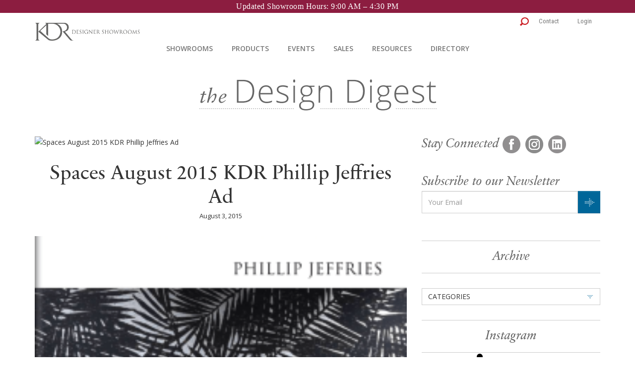

--- FILE ---
content_type: text/html; charset=UTF-8
request_url: https://www.kdrshowrooms.com/?attachment_id=2509
body_size: 12213
content:
<!DOCTYPE html>
<html lang="en-US">
<head>
	<meta charset="UTF-8" />
	<meta http-equiv="X-UA-Compatible" content="IE=edge">
  <meta name="viewport" content="width=device-width, initial-scale=1">
  <link rel="icon" type="image/gif" href="https://www.kdrshowrooms.com/wp-content/themes/kdr.2015/images/favicon.gif">

  <title>Spaces August 2015 KDR Phillip Jeffries Ad - KDRShowrooms.com</title>

  <link href='https://fonts.googleapis.com/css?family=Open+Sans:400,300,600,700,800|Roboto:400,100,300,500,700,900|Roboto+Condensed:400,300,700|Open+Sans+Condensed:300,700' rel='stylesheet' type='text/css'>
  <link rel="stylesheet" href="https://maxcdn.bootstrapcdn.com/bootstrap/3.3.2/css/bootstrap.min.css">
  <!-- <link rel="stylesheet" href="https://www.kdrshowrooms.com/wp-content/themes/kdr.2015/css/kdr.bootstrap.css"> -->
  <link rel="stylesheet" href="https://maxcdn.bootstrapcdn.com/bootstrap/3.3.2/css/bootstrap-theme.min.css">
  <link rel="stylesheet" href="https://www.kdrshowrooms.com/wp-content/themes/kdr.2015/css/sabon.css">

  <script src="https://ajax.googleapis.com/ajax/libs/jquery/1.11.2/jquery.min.js"></script> 
  <script src="https://maxcdn.bootstrapcdn.com/bootstrap/3.3.2/js/bootstrap.min.js"></script>
  <script src="https://cdnjs.cloudflare.com/ajax/libs/underscore.js/1.8.3/underscore-min.js"></script>
  <script src="https://www.kdrshowrooms.com/wp-content/themes/kdr.2015/js/js.cookie.js"></script>
  <script src="https://www.kdrshowrooms.com/wp-content/themes/kdr.2015/js/lib/instafeed.js"></script>
  <script src="https://www.kdrshowrooms.com/wp-content/themes/kdr.2015/js/kdr.js"></script>
  
	<!-- RSS Feeds -->
	<link href="https://www.kdrshowrooms.com/feed/" title="KDRShowrooms.com RSS Feed" rel="alternate" type="application/rss+xml" />
	<link href="https://www.kdrshowrooms.com/comments/feed/" title="KDRShowrooms.com Comments RSS Feed" rel="alternate" type="application/rss+xml" />
	<link rel="pingback" href="https://www.kdrshowrooms.com/xmlrpc.php" />

	<meta name='robots' content='index, follow, max-image-preview:large, max-snippet:-1, max-video-preview:-1' />

	<!-- This site is optimized with the Yoast SEO plugin v21.3 - https://yoast.com/wordpress/plugins/seo/ -->
	<link rel="canonical" href="https://www.kdrshowrooms.com/" />
	<meta property="og:locale" content="en_US" />
	<meta property="og:type" content="article" />
	<meta property="og:title" content="Spaces August 2015 KDR Phillip Jeffries Ad - KDRShowrooms.com" />
	<meta property="og:url" content="https://www.kdrshowrooms.com/" />
	<meta property="og:site_name" content="KDRShowrooms.com" />
	<meta property="article:publisher" content="https://www.facebook.com/kdrshowrooms/" />
	<meta property="article:modified_time" content="2015-08-04T00:31:31+00:00" />
	<meta property="og:image" content="https://www.kdrshowrooms.com" />
	<meta property="og:image:width" content="1017" />
	<meta property="og:image:height" content="1251" />
	<meta property="og:image:type" content="image/png" />
	<meta name="twitter:card" content="summary_large_image" />
	<meta name="twitter:site" content="@KDRShowrooms" />
	<script type="application/ld+json" class="yoast-schema-graph">{"@context":"https://schema.org","@graph":[{"@type":"WebPage","@id":"https://www.kdrshowrooms.com/","url":"https://www.kdrshowrooms.com/","name":"Spaces August 2015 KDR Phillip Jeffries Ad - KDRShowrooms.com","isPartOf":{"@id":"https://www.kdrshowrooms.com/#website"},"primaryImageOfPage":{"@id":"https://www.kdrshowrooms.com/#primaryimage"},"image":{"@id":"https://www.kdrshowrooms.com/#primaryimage"},"thumbnailUrl":"https://www.kdrshowrooms.com/wp-content/uploads/2015/08/Spaces-August-2015-KDR-Phillip-Jeffries-Ad1.png","datePublished":"2015-08-04T00:31:13+00:00","dateModified":"2015-08-04T00:31:31+00:00","breadcrumb":{"@id":"https://www.kdrshowrooms.com/#breadcrumb"},"inLanguage":"en-US","potentialAction":[{"@type":"ReadAction","target":["https://www.kdrshowrooms.com/"]}]},{"@type":"ImageObject","inLanguage":"en-US","@id":"https://www.kdrshowrooms.com/#primaryimage","url":"https://www.kdrshowrooms.com/wp-content/uploads/2015/08/Spaces-August-2015-KDR-Phillip-Jeffries-Ad1.png","contentUrl":"https://www.kdrshowrooms.com/wp-content/uploads/2015/08/Spaces-August-2015-KDR-Phillip-Jeffries-Ad1.png","width":1017,"height":1251},{"@type":"BreadcrumbList","@id":"https://www.kdrshowrooms.com/#breadcrumb","itemListElement":[{"@type":"ListItem","position":1,"name":"Home","item":"https://www.kdrshowrooms.com/"},{"@type":"ListItem","position":2,"name":"Spaces August 2015 KDR Phillip Jeffries Ad"}]},{"@type":"WebSite","@id":"https://www.kdrshowrooms.com/#website","url":"https://www.kdrshowrooms.com/","name":"KDRShowrooms.com","description":"The exclusive resource of designer home furnishings in St. Louis, Kansas City and Minneapolis.","publisher":{"@id":"https://www.kdrshowrooms.com/#organization"},"potentialAction":[{"@type":"SearchAction","target":{"@type":"EntryPoint","urlTemplate":"https://www.kdrshowrooms.com/?s={search_term_string}"},"query-input":"required name=search_term_string"}],"inLanguage":"en-US"},{"@type":"Organization","@id":"https://www.kdrshowrooms.com/#organization","name":"KDR Designer Showrooms","url":"https://www.kdrshowrooms.com/","logo":{"@type":"ImageObject","inLanguage":"en-US","@id":"https://www.kdrshowrooms.com/#/schema/logo/image/","url":"https://kdrshowrooms.com/wp-content/uploads/2018/10/KDRshowrooms-Logo-Box.png","contentUrl":"https://kdrshowrooms.com/wp-content/uploads/2018/10/KDRshowrooms-Logo-Box.png","width":960,"height":960,"caption":"KDR Designer Showrooms"},"image":{"@id":"https://www.kdrshowrooms.com/#/schema/logo/image/"},"sameAs":["https://www.facebook.com/kdrshowrooms/","https://twitter.com/KDRShowrooms","https://www.instagram.com/kdrshowrooms/","https://www.linkedin.com/company/kdr-designer-showrooms/","https://www.pinterest.com/kdrshowrooms/"]}]}</script>
	<!-- / Yoast SEO plugin. -->


<link rel='dns-prefetch' href='//www.kdrshowrooms.com' />
<link rel="alternate" type="application/rss+xml" title="KDRShowrooms.com &raquo; Spaces August 2015  KDR Phillip Jeffries Ad Comments Feed" href="https://www.kdrshowrooms.com/?attachment_id=2509/feed/" />
<script type="text/javascript">
window._wpemojiSettings = {"baseUrl":"https:\/\/s.w.org\/images\/core\/emoji\/14.0.0\/72x72\/","ext":".png","svgUrl":"https:\/\/s.w.org\/images\/core\/emoji\/14.0.0\/svg\/","svgExt":".svg","source":{"concatemoji":"https:\/\/www.kdrshowrooms.com\/wp-includes\/js\/wp-emoji-release.min.js?ver=6.3.7"}};
/*! This file is auto-generated */
!function(i,n){var o,s,e;function c(e){try{var t={supportTests:e,timestamp:(new Date).valueOf()};sessionStorage.setItem(o,JSON.stringify(t))}catch(e){}}function p(e,t,n){e.clearRect(0,0,e.canvas.width,e.canvas.height),e.fillText(t,0,0);var t=new Uint32Array(e.getImageData(0,0,e.canvas.width,e.canvas.height).data),r=(e.clearRect(0,0,e.canvas.width,e.canvas.height),e.fillText(n,0,0),new Uint32Array(e.getImageData(0,0,e.canvas.width,e.canvas.height).data));return t.every(function(e,t){return e===r[t]})}function u(e,t,n){switch(t){case"flag":return n(e,"\ud83c\udff3\ufe0f\u200d\u26a7\ufe0f","\ud83c\udff3\ufe0f\u200b\u26a7\ufe0f")?!1:!n(e,"\ud83c\uddfa\ud83c\uddf3","\ud83c\uddfa\u200b\ud83c\uddf3")&&!n(e,"\ud83c\udff4\udb40\udc67\udb40\udc62\udb40\udc65\udb40\udc6e\udb40\udc67\udb40\udc7f","\ud83c\udff4\u200b\udb40\udc67\u200b\udb40\udc62\u200b\udb40\udc65\u200b\udb40\udc6e\u200b\udb40\udc67\u200b\udb40\udc7f");case"emoji":return!n(e,"\ud83e\udef1\ud83c\udffb\u200d\ud83e\udef2\ud83c\udfff","\ud83e\udef1\ud83c\udffb\u200b\ud83e\udef2\ud83c\udfff")}return!1}function f(e,t,n){var r="undefined"!=typeof WorkerGlobalScope&&self instanceof WorkerGlobalScope?new OffscreenCanvas(300,150):i.createElement("canvas"),a=r.getContext("2d",{willReadFrequently:!0}),o=(a.textBaseline="top",a.font="600 32px Arial",{});return e.forEach(function(e){o[e]=t(a,e,n)}),o}function t(e){var t=i.createElement("script");t.src=e,t.defer=!0,i.head.appendChild(t)}"undefined"!=typeof Promise&&(o="wpEmojiSettingsSupports",s=["flag","emoji"],n.supports={everything:!0,everythingExceptFlag:!0},e=new Promise(function(e){i.addEventListener("DOMContentLoaded",e,{once:!0})}),new Promise(function(t){var n=function(){try{var e=JSON.parse(sessionStorage.getItem(o));if("object"==typeof e&&"number"==typeof e.timestamp&&(new Date).valueOf()<e.timestamp+604800&&"object"==typeof e.supportTests)return e.supportTests}catch(e){}return null}();if(!n){if("undefined"!=typeof Worker&&"undefined"!=typeof OffscreenCanvas&&"undefined"!=typeof URL&&URL.createObjectURL&&"undefined"!=typeof Blob)try{var e="postMessage("+f.toString()+"("+[JSON.stringify(s),u.toString(),p.toString()].join(",")+"));",r=new Blob([e],{type:"text/javascript"}),a=new Worker(URL.createObjectURL(r),{name:"wpTestEmojiSupports"});return void(a.onmessage=function(e){c(n=e.data),a.terminate(),t(n)})}catch(e){}c(n=f(s,u,p))}t(n)}).then(function(e){for(var t in e)n.supports[t]=e[t],n.supports.everything=n.supports.everything&&n.supports[t],"flag"!==t&&(n.supports.everythingExceptFlag=n.supports.everythingExceptFlag&&n.supports[t]);n.supports.everythingExceptFlag=n.supports.everythingExceptFlag&&!n.supports.flag,n.DOMReady=!1,n.readyCallback=function(){n.DOMReady=!0}}).then(function(){return e}).then(function(){var e;n.supports.everything||(n.readyCallback(),(e=n.source||{}).concatemoji?t(e.concatemoji):e.wpemoji&&e.twemoji&&(t(e.twemoji),t(e.wpemoji)))}))}((window,document),window._wpemojiSettings);
</script>
<style type="text/css">
img.wp-smiley,
img.emoji {
	display: inline !important;
	border: none !important;
	box-shadow: none !important;
	height: 1em !important;
	width: 1em !important;
	margin: 0 0.07em !important;
	vertical-align: -0.1em !important;
	background: none !important;
	padding: 0 !important;
}
</style>
	<link rel='stylesheet' id='wp-block-library-css' href='https://www.kdrshowrooms.com/wp-includes/css/dist/block-library/style.min.css?ver=6.3.7' type='text/css' media='all' />
<style id='classic-theme-styles-inline-css' type='text/css'>
/*! This file is auto-generated */
.wp-block-button__link{color:#fff;background-color:#32373c;border-radius:9999px;box-shadow:none;text-decoration:none;padding:calc(.667em + 2px) calc(1.333em + 2px);font-size:1.125em}.wp-block-file__button{background:#32373c;color:#fff;text-decoration:none}
</style>
<style id='global-styles-inline-css' type='text/css'>
body{--wp--preset--color--black: #000000;--wp--preset--color--cyan-bluish-gray: #abb8c3;--wp--preset--color--white: #ffffff;--wp--preset--color--pale-pink: #f78da7;--wp--preset--color--vivid-red: #cf2e2e;--wp--preset--color--luminous-vivid-orange: #ff6900;--wp--preset--color--luminous-vivid-amber: #fcb900;--wp--preset--color--light-green-cyan: #7bdcb5;--wp--preset--color--vivid-green-cyan: #00d084;--wp--preset--color--pale-cyan-blue: #8ed1fc;--wp--preset--color--vivid-cyan-blue: #0693e3;--wp--preset--color--vivid-purple: #9b51e0;--wp--preset--gradient--vivid-cyan-blue-to-vivid-purple: linear-gradient(135deg,rgba(6,147,227,1) 0%,rgb(155,81,224) 100%);--wp--preset--gradient--light-green-cyan-to-vivid-green-cyan: linear-gradient(135deg,rgb(122,220,180) 0%,rgb(0,208,130) 100%);--wp--preset--gradient--luminous-vivid-amber-to-luminous-vivid-orange: linear-gradient(135deg,rgba(252,185,0,1) 0%,rgba(255,105,0,1) 100%);--wp--preset--gradient--luminous-vivid-orange-to-vivid-red: linear-gradient(135deg,rgba(255,105,0,1) 0%,rgb(207,46,46) 100%);--wp--preset--gradient--very-light-gray-to-cyan-bluish-gray: linear-gradient(135deg,rgb(238,238,238) 0%,rgb(169,184,195) 100%);--wp--preset--gradient--cool-to-warm-spectrum: linear-gradient(135deg,rgb(74,234,220) 0%,rgb(151,120,209) 20%,rgb(207,42,186) 40%,rgb(238,44,130) 60%,rgb(251,105,98) 80%,rgb(254,248,76) 100%);--wp--preset--gradient--blush-light-purple: linear-gradient(135deg,rgb(255,206,236) 0%,rgb(152,150,240) 100%);--wp--preset--gradient--blush-bordeaux: linear-gradient(135deg,rgb(254,205,165) 0%,rgb(254,45,45) 50%,rgb(107,0,62) 100%);--wp--preset--gradient--luminous-dusk: linear-gradient(135deg,rgb(255,203,112) 0%,rgb(199,81,192) 50%,rgb(65,88,208) 100%);--wp--preset--gradient--pale-ocean: linear-gradient(135deg,rgb(255,245,203) 0%,rgb(182,227,212) 50%,rgb(51,167,181) 100%);--wp--preset--gradient--electric-grass: linear-gradient(135deg,rgb(202,248,128) 0%,rgb(113,206,126) 100%);--wp--preset--gradient--midnight: linear-gradient(135deg,rgb(2,3,129) 0%,rgb(40,116,252) 100%);--wp--preset--font-size--small: 13px;--wp--preset--font-size--medium: 20px;--wp--preset--font-size--large: 36px;--wp--preset--font-size--x-large: 42px;--wp--preset--spacing--20: 0.44rem;--wp--preset--spacing--30: 0.67rem;--wp--preset--spacing--40: 1rem;--wp--preset--spacing--50: 1.5rem;--wp--preset--spacing--60: 2.25rem;--wp--preset--spacing--70: 3.38rem;--wp--preset--spacing--80: 5.06rem;--wp--preset--shadow--natural: 6px 6px 9px rgba(0, 0, 0, 0.2);--wp--preset--shadow--deep: 12px 12px 50px rgba(0, 0, 0, 0.4);--wp--preset--shadow--sharp: 6px 6px 0px rgba(0, 0, 0, 0.2);--wp--preset--shadow--outlined: 6px 6px 0px -3px rgba(255, 255, 255, 1), 6px 6px rgba(0, 0, 0, 1);--wp--preset--shadow--crisp: 6px 6px 0px rgba(0, 0, 0, 1);}:where(.is-layout-flex){gap: 0.5em;}:where(.is-layout-grid){gap: 0.5em;}body .is-layout-flow > .alignleft{float: left;margin-inline-start: 0;margin-inline-end: 2em;}body .is-layout-flow > .alignright{float: right;margin-inline-start: 2em;margin-inline-end: 0;}body .is-layout-flow > .aligncenter{margin-left: auto !important;margin-right: auto !important;}body .is-layout-constrained > .alignleft{float: left;margin-inline-start: 0;margin-inline-end: 2em;}body .is-layout-constrained > .alignright{float: right;margin-inline-start: 2em;margin-inline-end: 0;}body .is-layout-constrained > .aligncenter{margin-left: auto !important;margin-right: auto !important;}body .is-layout-constrained > :where(:not(.alignleft):not(.alignright):not(.alignfull)){max-width: var(--wp--style--global--content-size);margin-left: auto !important;margin-right: auto !important;}body .is-layout-constrained > .alignwide{max-width: var(--wp--style--global--wide-size);}body .is-layout-flex{display: flex;}body .is-layout-flex{flex-wrap: wrap;align-items: center;}body .is-layout-flex > *{margin: 0;}body .is-layout-grid{display: grid;}body .is-layout-grid > *{margin: 0;}:where(.wp-block-columns.is-layout-flex){gap: 2em;}:where(.wp-block-columns.is-layout-grid){gap: 2em;}:where(.wp-block-post-template.is-layout-flex){gap: 1.25em;}:where(.wp-block-post-template.is-layout-grid){gap: 1.25em;}.has-black-color{color: var(--wp--preset--color--black) !important;}.has-cyan-bluish-gray-color{color: var(--wp--preset--color--cyan-bluish-gray) !important;}.has-white-color{color: var(--wp--preset--color--white) !important;}.has-pale-pink-color{color: var(--wp--preset--color--pale-pink) !important;}.has-vivid-red-color{color: var(--wp--preset--color--vivid-red) !important;}.has-luminous-vivid-orange-color{color: var(--wp--preset--color--luminous-vivid-orange) !important;}.has-luminous-vivid-amber-color{color: var(--wp--preset--color--luminous-vivid-amber) !important;}.has-light-green-cyan-color{color: var(--wp--preset--color--light-green-cyan) !important;}.has-vivid-green-cyan-color{color: var(--wp--preset--color--vivid-green-cyan) !important;}.has-pale-cyan-blue-color{color: var(--wp--preset--color--pale-cyan-blue) !important;}.has-vivid-cyan-blue-color{color: var(--wp--preset--color--vivid-cyan-blue) !important;}.has-vivid-purple-color{color: var(--wp--preset--color--vivid-purple) !important;}.has-black-background-color{background-color: var(--wp--preset--color--black) !important;}.has-cyan-bluish-gray-background-color{background-color: var(--wp--preset--color--cyan-bluish-gray) !important;}.has-white-background-color{background-color: var(--wp--preset--color--white) !important;}.has-pale-pink-background-color{background-color: var(--wp--preset--color--pale-pink) !important;}.has-vivid-red-background-color{background-color: var(--wp--preset--color--vivid-red) !important;}.has-luminous-vivid-orange-background-color{background-color: var(--wp--preset--color--luminous-vivid-orange) !important;}.has-luminous-vivid-amber-background-color{background-color: var(--wp--preset--color--luminous-vivid-amber) !important;}.has-light-green-cyan-background-color{background-color: var(--wp--preset--color--light-green-cyan) !important;}.has-vivid-green-cyan-background-color{background-color: var(--wp--preset--color--vivid-green-cyan) !important;}.has-pale-cyan-blue-background-color{background-color: var(--wp--preset--color--pale-cyan-blue) !important;}.has-vivid-cyan-blue-background-color{background-color: var(--wp--preset--color--vivid-cyan-blue) !important;}.has-vivid-purple-background-color{background-color: var(--wp--preset--color--vivid-purple) !important;}.has-black-border-color{border-color: var(--wp--preset--color--black) !important;}.has-cyan-bluish-gray-border-color{border-color: var(--wp--preset--color--cyan-bluish-gray) !important;}.has-white-border-color{border-color: var(--wp--preset--color--white) !important;}.has-pale-pink-border-color{border-color: var(--wp--preset--color--pale-pink) !important;}.has-vivid-red-border-color{border-color: var(--wp--preset--color--vivid-red) !important;}.has-luminous-vivid-orange-border-color{border-color: var(--wp--preset--color--luminous-vivid-orange) !important;}.has-luminous-vivid-amber-border-color{border-color: var(--wp--preset--color--luminous-vivid-amber) !important;}.has-light-green-cyan-border-color{border-color: var(--wp--preset--color--light-green-cyan) !important;}.has-vivid-green-cyan-border-color{border-color: var(--wp--preset--color--vivid-green-cyan) !important;}.has-pale-cyan-blue-border-color{border-color: var(--wp--preset--color--pale-cyan-blue) !important;}.has-vivid-cyan-blue-border-color{border-color: var(--wp--preset--color--vivid-cyan-blue) !important;}.has-vivid-purple-border-color{border-color: var(--wp--preset--color--vivid-purple) !important;}.has-vivid-cyan-blue-to-vivid-purple-gradient-background{background: var(--wp--preset--gradient--vivid-cyan-blue-to-vivid-purple) !important;}.has-light-green-cyan-to-vivid-green-cyan-gradient-background{background: var(--wp--preset--gradient--light-green-cyan-to-vivid-green-cyan) !important;}.has-luminous-vivid-amber-to-luminous-vivid-orange-gradient-background{background: var(--wp--preset--gradient--luminous-vivid-amber-to-luminous-vivid-orange) !important;}.has-luminous-vivid-orange-to-vivid-red-gradient-background{background: var(--wp--preset--gradient--luminous-vivid-orange-to-vivid-red) !important;}.has-very-light-gray-to-cyan-bluish-gray-gradient-background{background: var(--wp--preset--gradient--very-light-gray-to-cyan-bluish-gray) !important;}.has-cool-to-warm-spectrum-gradient-background{background: var(--wp--preset--gradient--cool-to-warm-spectrum) !important;}.has-blush-light-purple-gradient-background{background: var(--wp--preset--gradient--blush-light-purple) !important;}.has-blush-bordeaux-gradient-background{background: var(--wp--preset--gradient--blush-bordeaux) !important;}.has-luminous-dusk-gradient-background{background: var(--wp--preset--gradient--luminous-dusk) !important;}.has-pale-ocean-gradient-background{background: var(--wp--preset--gradient--pale-ocean) !important;}.has-electric-grass-gradient-background{background: var(--wp--preset--gradient--electric-grass) !important;}.has-midnight-gradient-background{background: var(--wp--preset--gradient--midnight) !important;}.has-small-font-size{font-size: var(--wp--preset--font-size--small) !important;}.has-medium-font-size{font-size: var(--wp--preset--font-size--medium) !important;}.has-large-font-size{font-size: var(--wp--preset--font-size--large) !important;}.has-x-large-font-size{font-size: var(--wp--preset--font-size--x-large) !important;}
.wp-block-navigation a:where(:not(.wp-element-button)){color: inherit;}
:where(.wp-block-post-template.is-layout-flex){gap: 1.25em;}:where(.wp-block-post-template.is-layout-grid){gap: 1.25em;}
:where(.wp-block-columns.is-layout-flex){gap: 2em;}:where(.wp-block-columns.is-layout-grid){gap: 2em;}
.wp-block-pullquote{font-size: 1.5em;line-height: 1.6;}
</style>
<link rel='stylesheet' id='woocommerce-layout-css' href='https://www.kdrshowrooms.com/wp-content/plugins/woocommerce/assets/css/woocommerce-layout.css?ver=8.2.4' type='text/css' media='all' />
<link rel='stylesheet' id='woocommerce-smallscreen-css' href='https://www.kdrshowrooms.com/wp-content/plugins/woocommerce/assets/css/woocommerce-smallscreen.css?ver=8.2.4' type='text/css' media='only screen and (max-width: 768px)' />
<link rel='stylesheet' id='woocommerce-general-css' href='https://www.kdrshowrooms.com/wp-content/plugins/woocommerce/assets/css/woocommerce.css?ver=8.2.4' type='text/css' media='all' />
<style id='woocommerce-inline-inline-css' type='text/css'>
.woocommerce form .form-row .required { visibility: visible; }
</style>
<link rel='stylesheet' id='wpfront-notification-bar-css' href='https://www.kdrshowrooms.com/wp-content/plugins/wpfront-notification-bar/css/wpfront-notification-bar.min.css?ver=3.5.1.05102' type='text/css' media='all' />
<link rel='stylesheet' id='main-style-css' href='https://www.kdrshowrooms.com/wp-content/themes/kdr.2015/css/main-style.css?ver=6.3.7' type='text/css' media='all' />
<link rel='stylesheet' id='clearance-styles-css' href='https://www.kdrshowrooms.com/wp-content/themes/kdr.2015/css/clearance-styles.css?ver=6.3.7' type='text/css' media='all' />
<script type='text/javascript' src='https://www.kdrshowrooms.com/wp-includes/js/jquery/jquery.min.js?ver=3.7.0' id='jquery-core-js'></script>
<script type='text/javascript' src='https://www.kdrshowrooms.com/wp-includes/js/jquery/jquery-migrate.min.js?ver=3.4.1' id='jquery-migrate-js'></script>
<script type='text/javascript' src='https://www.kdrshowrooms.com/wp-content/plugins/wpfront-notification-bar/js/wpfront-notification-bar.min.js?ver=3.5.1.05102' id='wpfront-notification-bar-js'></script>
<link rel="https://api.w.org/" href="https://www.kdrshowrooms.com/wp-json/" /><link rel="alternate" type="application/json" href="https://www.kdrshowrooms.com/wp-json/wp/v2/media/2509" /><link rel="EditURI" type="application/rsd+xml" title="RSD" href="https://www.kdrshowrooms.com/xmlrpc.php?rsd" />
<meta name="generator" content="WordPress 6.3.7" />
<meta name="generator" content="WooCommerce 8.2.4" />
<link rel='shortlink' href='https://www.kdrshowrooms.com/?p=2509' />
<link rel="alternate" type="application/json+oembed" href="https://www.kdrshowrooms.com/wp-json/oembed/1.0/embed?url=https%3A%2F%2Fwww.kdrshowrooms.com%2F%3Fattachment_id%3D2509" />
<link rel="alternate" type="text/xml+oembed" href="https://www.kdrshowrooms.com/wp-json/oembed/1.0/embed?url=https%3A%2F%2Fwww.kdrshowrooms.com%2F%3Fattachment_id%3D2509&#038;format=xml" />
	<noscript><style>.woocommerce-product-gallery{ opacity: 1 !important; }</style></noscript>
			<style type="text/css" id="wp-custom-css">
			.page-id-14471 .wp-block-columns {
    flex-wrap: nowrap!important;
    flex-direction: column;
}

#home_slides img {width:100%;}		</style>
		
  <meta name="p:domain_verify" content="f3f3ff4f71500433ec8e017e4a014dce"/>
  <meta name="p:domain_verify" content="a694c1f471742cb3151e86ec192560c3"/>

  <script src='https://www.google.com/recaptcha/api.js'></script>
	
	<!-- Google tag (gtag.js) -->
<script async src="https://www.googletagmanager.com/gtag/js?id=G-4Z332RG4E3"></script>
<script>
  window.dataLayer = window.dataLayer || [];
  function gtag(){dataLayer.push(arguments);}
  gtag('js', new Date());

  gtag('config', 'G-4Z332RG4E3');
</script>
</head>

<body class="attachment attachment-template-default single single-attachment postid-2509 attachmentid-2509 attachment-png theme-kdr.2015 woocommerce-no-js">

<nav class="navbar navbar-default navbar-static-top">
  <div class="container no-print">

    <div class="navbar-header">
      <button type="button" class="navbar-toggle collapsed" data-toggle="collapse" data-target="#navbar" aria-expanded="false" aria-controls="navbar"><span class="sr-only">Toggle navigation</span><span class="icon-bar"></span><span class="icon-bar"></span><span class="icon-bar"></span></button>
      <div class="mobile-search"><img src="https://www.kdrshowrooms.com/wp-content/themes/kdr.2015/images/icon-search_x2.png" width="18" height="17" alt="Search..." class="search-icon"/></div>
              <a class="navbar-brand" href="https://www.kdrshowrooms.com/"><img src="https://www.kdrshowrooms.com/wp-content/themes/kdr.2015/images/logo_25years_x2.png" alt="KDR Designer Showrooms" height="36" width="212" /></a> 
          </div>

    <ul class="nav navbar-nav navbar-right top-nav">
      <li><img src="https://www.kdrshowrooms.com/wp-content/themes/kdr.2015/images/icon-search_x2.png" width="18" height="17" alt="Search..." class="search-icon"/></li>
      <li id="menu-item-37" class="menu-item menu-item-type-post_type menu-item-object-page menu-item-37"><a href="https://www.kdrshowrooms.com/contact/">Contact</a></li>
<li id="menu-item-36" class="menu-item menu-item-type-post_type menu-item-object-page menu-item-36"><a href="https://www.kdrshowrooms.com/trade-portal/">Login</a></li>
    </ul>

    <form class="navbar-form navbar-right" action="https://www.kdrshowrooms.com/">
      <input type="text" class="form-control" name="s" placeholder="Search..." value="">
    </form>

    <div id="navbar" class="navbar-collapse collapse ">
      <ul class="nav navbar-nav navbar-primary">
        <li id="menu-item-43" class="menu-item menu-item-type-post_type menu-item-object-page menu-item-43"><a href="https://www.kdrshowrooms.com/showrooms/">Showrooms</a></li>
<li id="menu-item-42" class="menu-item menu-item-type-post_type menu-item-object-page menu-item-42"><a href="https://www.kdrshowrooms.com/products/">Products</a></li>
<li id="menu-item-41" class="menu-item menu-item-type-post_type menu-item-object-page menu-item-41"><a href="https://www.kdrshowrooms.com/events/">Events</a></li>
<li id="menu-item-40" class="menu-item menu-item-type-post_type menu-item-object-page menu-item-40"><a href="https://www.kdrshowrooms.com/sales/">Sales</a></li>
<li id="menu-item-39" class="menu-item menu-item-type-post_type menu-item-object-page menu-item-39"><a href="https://www.kdrshowrooms.com/resources/">Resources</a></li>
<li id="menu-item-24407" class="menu-item menu-item-type-custom menu-item-object-custom menu-item-24407"><a href="/directory/">Directory</a></li>
        <li id="menu-item-51" class="mobile-nav-link menu-item menu-item-type-post_type menu-item-object-page menu-item-51"><a href="https://www.kdrshowrooms.com/contact/">Contact</a></li>
<li id="menu-item-50" class="mobile-nav-link menu-item menu-item-type-post_type menu-item-object-page menu-item-50"><a href="https://www.kdrshowrooms.com/trade-portal/">Login</a></li>
      </ul>
    </div>

  </div>
</nav>

<!-- Page Content -->
<div class="container">
	<div class="blog-header hidden-xs linked" rel="https://www.kdrshowrooms.com/blog/"></div>
	<div class="row single-post"> 
  
  	<div class="col-md-8 post-content">

  		<!-- Blog Post -->
    	<div class="post">
				<div class="post-photo"><img src="" alt="Spaces August 2015  KDR Phillip Jeffries Ad" /></div>
	      <div class="post-categories"></div>
	      <div class="post-title"><a href="https://www.kdrshowrooms.com/?attachment_id=2509">Spaces August 2015  KDR Phillip Jeffries Ad</a></div>
	      <div class="post-date">August 3, 2015</div>
	      <p class="attachment"><a href='https://www.kdrshowrooms.com/wp-content/uploads/2015/08/Spaces-August-2015-KDR-Phillip-Jeffries-Ad1.png'><img fetchpriority="high" width="244" height="300" src="https://www.kdrshowrooms.com/wp-content/uploads/2015/08/Spaces-August-2015-KDR-Phillip-Jeffries-Ad1-244x300.png" class="attachment-medium size-medium" alt="" decoding="async" srcset="https://www.kdrshowrooms.com/wp-content/uploads/2015/08/Spaces-August-2015-KDR-Phillip-Jeffries-Ad1-244x300.png 244w, https://www.kdrshowrooms.com/wp-content/uploads/2015/08/Spaces-August-2015-KDR-Phillip-Jeffries-Ad1-600x738.png 600w, https://www.kdrshowrooms.com/wp-content/uploads/2015/08/Spaces-August-2015-KDR-Phillip-Jeffries-Ad1-832x1024.png 832w, https://www.kdrshowrooms.com/wp-content/uploads/2015/08/Spaces-August-2015-KDR-Phillip-Jeffries-Ad1-57x70.png 57w, https://www.kdrshowrooms.com/wp-content/uploads/2015/08/Spaces-August-2015-KDR-Phillip-Jeffries-Ad1-813x1000.png 813w, https://www.kdrshowrooms.com/wp-content/uploads/2015/08/Spaces-August-2015-KDR-Phillip-Jeffries-Ad1.png 1017w" sizes="(max-width: 244px) 100vw, 244px" /></a></p>
	      <div class="post-links"></div>
	      <div class="row">
	        <div class="col-sm-12">
	          <div class="post-share">Share</div>
	          <div class="social-icons post-social">
	            	            	            	            <a target="_blank" href="https://www.facebook.com/sharer/sharer.php?u=https%3A%2F%2Fwww.kdrshowrooms.com%2F%3Fattachment_id%3D2509"><img src="https://www.kdrshowrooms.com/wp-content/themes/kdr.2015/images/icon-share-facebook.png" alt="Share on Facebook" /></a>
	            <a target="_blank" href="https://twitter.com/home?status=https%3A%2F%2Fwww.kdrshowrooms.com%2F%3Fattachment_id%3D2509"><img src="https://www.kdrshowrooms.com/wp-content/themes/kdr.2015/images/icon-share-twitter.png" alt="Share on Twitter" /></a>
	            <!-- <a target="_blank" href="#"><img src="https://www.kdrshowrooms.com/wp-content/themes/kdr.2015/images/icon-share-houzz.png" alt="Share on Houzz" /></a> -->
	            <a target="_blank" href="https://pinterest.com/pin/create/button/?url=https%3A%2F%2Fwww.kdrshowrooms.com%2F%3Fattachment_id%3D2509&media=&description=Spaces+August+2015++KDR+Phillip+Jeffries+Ad"><img src="https://www.kdrshowrooms.com/wp-content/themes/kdr.2015/images/icon-share-pinterest.png" alt="Share on Pinterest" /></a>
	            <a target="_blank" href="https://www.linkedin.com/shareArticle?mini=true&url=https%3A%2F%2Fwww.kdrshowrooms.com%2F%3Fattachment_id%3D2509&title=Spaces+August+2015++KDR+Phillip+Jeffries+Ad"><img src="https://www.kdrshowrooms.com/wp-content/themes/kdr.2015/images/icon-share-linkedin.png" alt="Share on LinkedIn" /></a>
	            <!-- <a target="_blank" href="#"><img src="https://www.kdrshowrooms.com/wp-content/themes/kdr.2015/images/icon-share-instagram.png" alt="Share on Instagram" /></a> -->
	          </div>
	        </div>
	      </div>
	    </div>

	    <!-- related posts -->
	    	    				<div class="row related-posts">
					<div class="col-sm-12">
						<div class="related-title">You might also like:</div>
					</div>
											<div class="col-md-3 linked" rel="https://www.kdrshowrooms.com/blog/carls-cause-visits-kc-royals/">
							<div class="related-photo"><img src="https://www.kdrshowrooms.com/wp-content/uploads/2021/08/kdr-carls-cause-kc-royals-365x365-1-365x365.png" alt="Bringing Mental Health Awareness to the Stadium Level" /></div>
							<div class="related-info">Bringing Mental Health Awareness to the Stadium Level</div>
							<div class="related-date">August 2, 2021</div>
						</div>
											<div class="col-md-3 linked" rel="https://www.kdrshowrooms.com/blog/design-director-mother-and-world-traveler/">
							<div class="related-photo"><img src="" alt="Design Director, Mother and World Traveler" /></div>
							<div class="related-info">Design Director, Mother and World Traveler</div>
							<div class="related-date">February 20, 2012</div>
						</div>
											<div class="col-md-3 linked" rel="https://www.kdrshowrooms.com/blog/kdr-delivers-the-dwellstudio-experience/">
							<div class="related-photo"><img src="" alt="KDR Delivers the DwellStudio Experience" /></div>
							<div class="related-info">KDR Delivers the DwellStudio Experience</div>
							<div class="related-date">February 17, 2012</div>
						</div>
											<div class="col-md-3 linked" rel="https://www.kdrshowrooms.com/blog/welcome-zimmer-rohde/">
							<div class="related-photo"><img src="" alt="Welcome Zimmer + Rohde" /></div>
							<div class="related-info">Welcome Zimmer + Rohde</div>
							<div class="related-date">January 26, 2012</div>
						</div>
									</div>
			
    </div>

    <!-- SIDEBAR -->
	  <div class="col-md-4 sidebar">   
	    <!-- Social & Subscribe -->
<div class="row">
  <div class="col-sm-12 hidden-xs">
    <div class="stay-connected">Stay Connected</div>
    <div class="social-icons sidebar-social">
                    <a href="http://www.facebook.com/pages/KDR-Designer-Showrooms/116110265070485?ref=sgm" target="_blank"><img src="https://www.kdrshowrooms.com/wp-content/uploads/2015/04/icon-facebook.png?v2" width="36" height="36" alt="Facebook"/></a>
              <a href="https://www.instagram.com/kdrshowrooms/?ref=badge" target="_blank"><img src="https://www.kdrshowrooms.com/wp-content/uploads/2015/04/Instagram-icon.png?v2" width="36" height="36" alt="Instagram"/></a>
              <a href="https://www.linkedin.com/company/1695118" target="_blank"><img src="https://www.kdrshowrooms.com/wp-content/uploads/2015/04/icon-linkedin.png?v2" width="36" height="36" alt="LinkedIn"/></a>
          </div>
  </div>
</div>

<div class="row sidebar-subscribe hidden-xs">
  <div class="col-sm-12">
    <div class="stay-connected">Subscribe to our Newsletter</div>
    <form id="subscribe-form-blog-sidebar">
      <div class="form-group">
        <input type="text" placeholder="Your Email" id="email-blogside" class="form-control subscribe-input">
        <button type="submit" class="btn btn-success">&nbsp;</button>
      </div>
    </form>
  </div>
</div>

<!-- Lightbox -->
<div id="blog-subscribe-form" class="lightbox">
  <div class="contact-popup">
    <div class="col-sm-12">
  <h3>Email Sign-Up Form</h3>
  <p>Subscribe to receive the updates from the KDR Design Digest.</p>
</div>

<form id="newsletter-subscribe-form" action="https://visitor2.constantcontact.com/api/signup" method="POST">
  
  <input name="ca" value="3e67467e-d5ea-4c08-a193-f45b6691b9f4" type="hidden">
  <input name="url" value="https://www.kdrshowrooms.com/blog-thank-you/" type="hidden">
  <input name="source" value="EFD" type="hidden">
  <input name="list" value="8" type="hidden">
  
  <div class="form-group contact-row">
    <div class="col-sm-6">
      <input type="text" class="form-control" name="first_name" required="required" placeholder="First Name*">
    </div>
    <div class="col-sm-6">
      <input type="text" class="form-control" name="last_name" required="required" placeholder="Last Name*">
    </div>
  </div>
  <div class="form-group contact-row">
    <div class="col-sm-6">
      <input type="email" class="form-control required" required="required" name="email" id="email" placeholder="Email Address*">
    </div>
    <div class="col-sm-6">
      <input type="text" class="form-control" name="phone" placeholder="Phone">
    </div>
  </div>
  <div class="form-group contact-row">
    <div class="col-sm-12">
      <input type="text" class="form-control" name="address_street" placeholder="Address">
    </div>
  </div>
  <div class="form-group contact-row">
    <div class="col-sm-6">
      <input type="text" class="form-control" name="address_city" placeholder="City">
    </div>
    <div class="col-sm-3">
      <input type="text" class="form-control" name="address_zip" placeholder="State">
    </div>
    <div class="col-sm-3">
      <input type="text" class="form-control" name="address_postal_code" required="required" placeholder="Zip*">
    </div>
  </div>
  <div class="form-group contact-row">
    <div class="col-sm-6">
      <input type="text" class="form-control" name="company" placeholder="Company">
    </div>
    <div class="col-sm-3">
      <input type="text" class="form-control" name="job_title" placeholder="Job Title">
    </div>
  </div>
  <div class="form-group contact-row">
    <div class="col-sm-6">
      <button type="submit" class="btn btn-default Button ctct-button Button--block Button-secondary" data-enabled="enabled">Sign Up</button>
    </div>
  </div>

  <div class="col-sm-12 footnote">
    <p>Items marked with an asterisk (*) are required.</p>
    <p>By submitting this form, you are granting: KDR Designer Showrooms, 11660 Page Service Drive, St. Louis, Missouri, 63146, United States, http://kdrshowrooms.com permission to email you. You may unsubscribe via the link found at the bottom of every email.  (See our <a href="http://www.constantcontact.com/legal/privacy-statement" target="_blank">Email Privacy Policy</a> for details.) Emails are serviced by Constant Contact.</p>
  </div>
</form>




  </div>
</div>

<script>
  $(document).ready(function(){

    $('#subscribe-form-blog-sidebar').on('submit', function() {
      $('#blog-subscribe-form input#email').val($('#email-blogside').val());
      $('#email-blogside').val('');
      $('#blog-subscribe-form').fadeIn(400,function(){
        $('#blog-subscribe-form input:visible:first').focus();
      });
      return false;
    });

    $('#blog-subscribe-form').on('click', function() {
      $(this).fadeOut();
    });
  });
</script>

<!-- Archives -->
<div class="row hidden-xs">
  <div class="col-sm-12">
    <div class="archive-title linked" rel="https://www.kdrshowrooms.com/blog/archive/">Archive</div>
  </div>
</div>

<div class="row hidden-xs">
    </div>

<div class="row sidebar-categories hidden-xs">
  <div class="col-sm-12">
    <div class="dropdown">
      <button class="btn dropdown-toggle" type="button" id="categoryDropdown" data-toggle="dropdown" aria-expanded="true">
        Categories
      </button>
      <ul class="dropdown-menu" role="menu" aria-labelledby="dropdownMenu1">
                          <li role="presentation"><a role="menuitem" tabindex="-1" href="https://www.kdrshowrooms.com/blog/category/uncategorized/">Uncategorized</a></li>
              </ul>
    </div>
  </div>
</div>

<div class="row">
  <div class="col-sm-12">
    <div class="archive-title linked" rel="https://instagram.com/kdrshowrooms/">Instagram</div>
  </div>
</div>
<div class="row">
  <div class="col-sm-12">
    <div id="ig_carousel" class="slide" data-ride="carousel"> 
      <!-- Indicators -->
      <ol class="carousel-indicators" id="ig_carousel_indicators">
                  <li data-target="#ig_carousel" data-slide-to="0" class="active"</li>
                  <li data-target="#ig_carousel" data-slide-to="1" </li>
                  <li data-target="#ig_carousel" data-slide-to="2" </li>
                  <li data-target="#ig_carousel" data-slide-to="3" </li>
                  <li data-target="#ig_carousel" data-slide-to="4" </li>
                  <li data-target="#ig_carousel" data-slide-to="5" </li>
                  <li data-target="#ig_carousel" data-slide-to="6" </li>
                  <li data-target="#ig_carousel" data-slide-to="7" </li>
                  <li data-target="#ig_carousel" data-slide-to="8" </li>
                  <li data-target="#ig_carousel" data-slide-to="9" </li>
              </ol>
      <div class="carousel-inner" role="listbox" id="instagram-container"></div>
    </div>
  </div>
</div>
<div class="row">
  <div class="col-sm-12 linked" rel="https://instagram.com/kdrshowrooms/">
    <h4 id="ig_handle">@kdrshowrooms</h4>
  </div>
</div>

<script src="https://ig.instant-tokens.com/users/6d1945b5-66d3-47cf-b600-09a3bb2d39b8/instagram/17841401185815714/token.js?userSecret=pkuhn6cmdqdqdjfaorqhv"></script>
<script type="text/javascript">
    var feed = new Instafeed({
        target: 'instagram-container',
        template: '<div class="item"><a href="{{link}}" target="_blank"><img src="{{image}}" /></a></div>',
        get: 'user',
        userId: 365735527,
        accessToken: InstagramToken,
        sortBy: 'most-recent',
        links: true,
        limit: 10,
        resolution: 'standard_resolution',
        after: function(){
          var jCarousel = $('#ig_carousel');
          jCarousel.addClass('carousel');
          jCarousel.find('.item:first').addClass('active');
          jCarousel.carousel({ interval: 5000 });
        }
    });
    feed.run();
</script>

<!--
<div class="row">
  <div class="col-sm-12">
  <p><img src="images/sidebar-fpo-001.jpg" alt="" style="width:100%"/></p>
  </div>
</div>
<div class="row">
  <div class="col-sm-12">
  <img src="images/sidebar-fpo-002.jpg" alt="" style="width:100%"/> </div>
</div>
-->

	  </div>

	</div>
</div>

<script>
	$(document).ready(function(){
		$('#menu-item-38').addClass('current-menu-item');
	});
</script>


<div class="bottom-pad">
  <!-- Sale Row -->
<div class="container"><div class="row"><div class="sale-row-wrapper col-sm-12">
  <div class="sale-row linked">
    <div class="sale-title"></div>
        <div class="sale-infos">
          </div>
  </div>
</div></div></div>
<script>
  $(document).ready(function(){
    rotateSaleBanner();
  });

  var bannerIntialized = false;
  function rotateSaleBanner(){
    var jCurrent = $(".sale-info:visible");
    var jSaleRow = $('.sale-row');
    var jSaleTitle = $('.sale-title');

    window.setTimeout(rotateSaleBanner, 5000);

    if (!bannerIntialized) {
      jSaleRow.attr('rel', jCurrent.attr('rel'));
      jSaleTitle.html(jCurrent.attr('label'));
      bannerIntialized = true;
      return;
    }

    var jNext = jCurrent.next();
    if (jNext.index() == -1) jNext = $(".sale-info:first");    
    
    jCurrent.fadeOut(100, function() {
      jNext.fadeIn(100);
      jSaleRow.attr('rel', jNext.attr('rel'));
    });

    if (jNext.attr('label') != jSaleTitle.html()) {
      jSaleTitle.fadeOut(100, function() {
        jSaleTitle.html(jNext.attr('label'));
        jSaleTitle.fadeIn(100);
      });
    }
  }
</script></div>

<!-- Social & Subscribe -->
<div class="container no-print">
  <div class="row bottom-pad">
    <div class="col-lg-6 above-footer-social">
      <div class="stay-connected">Stay Connected</div>
      <div class="social-icons">
                          <a href="http://www.facebook.com/pages/KDR-Designer-Showrooms/116110265070485?ref=sgm" target="_blank"><img src="https://www.kdrshowrooms.com/wp-content/uploads/2015/04/icon-facebook.png?v2" width="36" height="36" alt="Facebook"/></a>
                  <a href="https://www.instagram.com/kdrshowrooms/?ref=badge" target="_blank"><img src="https://www.kdrshowrooms.com/wp-content/uploads/2015/04/Instagram-icon.png?v2" width="36" height="36" alt="Instagram"/></a>
                  <a href="https://www.linkedin.com/company/1695118" target="_blank"><img src="https://www.kdrshowrooms.com/wp-content/uploads/2015/04/icon-linkedin.png?v2" width="36" height="36" alt="LinkedIn"/></a>
              </div>
    </div>
    <div class="col-lg-6 above-footer-subscribe">
      <form id="subscribe-form-footer">
        <div class="form-group">
          <input type="text" placeholder="Your Email" id="email-footer" class="form-control subscribe-input">
          <button type="submit" class="btn btn-success">Subscribe</button>
        </div>
      </form>
    </div>
  </div>
</div>

<!-- Footer -->
<div class="container-fluid footer-wrapper no-print">
  <footer>
    <div class="container">
      
      <div class="row">
        
        <div class="col-md-5 col-xs-6 no-margin">
          <div class="col-sm-6 col-xs-12">
            <h3>SHOWROOMS</h3>
            <ul>
              <li><a href="https://www.kdrshowrooms.com/showrooms/">About KDR</a></li>
                                            <li><a href="https://www.kdrshowrooms.com/showrooms/st-louis/">St. Louis</a></li>
                              <li><a href="https://www.kdrshowrooms.com/showrooms/kansas-city/">Kansas City</a></li>
                            <li><a href="https://www.kdrshowrooms.com/careers/">Careers + Internships</a></li>
            </ul>
          </div>
          <div class="col-sm-6 col-xs-12">
            <h3>PRODUCTS</h3>
            <ul>
                            <li><a href="https://www.kdrshowrooms.com/products/">Shop All Products</a></li>
                                            <li><a href="https://www.kdrshowrooms.com/products/?pc=f-ca-87">Furnishings</a></li>
                              <li><a href="https://www.kdrshowrooms.com/products/?pc=f-ca-89">Lighting</a></li>
                              <li><a href="https://www.kdrshowrooms.com/products/?pc=f-ca-91">Area Rugs + Carpets</a></li>
                              <li><a href="https://www.kdrshowrooms.com/products/?pc=f-ca-93">Fabrics</a></li>
                              <li><a href="https://www.kdrshowrooms.com/products/?pc=f-ca-95">Trimmings</a></li>
                              <li><a href="https://www.kdrshowrooms.com/products/?pc=f-ca-97">Wallcoverings</a></li>
                              <li><a href="https://www.kdrshowrooms.com/products/?pc=f-ca-99">Window Coverings</a></li>
                              <li><a href="https://www.kdrshowrooms.com/products/?pc=f-ca-101">Outdoor</a></li>
                              <li><a href="https://www.kdrshowrooms.com/products/?pc=f-ca-2884">Contract</a></li>
                            <li><a href="https://www.kdrshowrooms.com/products/?by=showroom">Shop by Showroom</a></li>
              <li><a href="https://www.kdrshowrooms.com/products/?by=room">Shop by Room</a></li>
              <li><a href="https://www.kdrshowrooms.com/products/?by=style">Shop by Style</a></li>
            </ul>
          </div>
        </div>

        <div class="col-md-7 col-xs-6 no-margin">
          <div class="col-md-4 col-sm-12">
            <h3>EVENTS</h3>
            <ul>
              <li><a href="https://www.kdrshowrooms.com/events/">Upcoming Events</a></li>
            </ul>
          </div>
          <div class="col-md-4 col-sm-12">
            <h3>SALES</h3>
            <ul>
              <li><a href="https://www.kdrshowrooms.com/sales/">Upcoming Sales</a></li>
            </ul>
          </div>
          <div class="col-md-4 col-sm-12">
            <h3>RESOURCES</h3>
            <ul>
              <li><a href="https://www.kdrshowrooms.com/resources/">Overview</a></li>
              <li class="page_item page-item-20 page_item_has_children"><a href="https://www.kdrshowrooms.com/resources/for-trade-professionals/">For Trade Professionals</a>
<ul class='children'>
	<li class="page_item page-item-6058"><a href="https://www.kdrshowrooms.com/resources/for-trade-professionals/trade-account-application-form/">Trade Account Application Form</a></li>
	<li class="page_item page-item-2334"><a href="https://www.kdrshowrooms.com/resources/for-trade-professionals/thank-application/">Thank you for your application</a></li>
</ul>
</li>
<li class="page_item page-item-22"><a href="https://www.kdrshowrooms.com/resources/for-consumers/">For Consumers</a></li>
<li class="page_item page-item-26"><a href="https://www.kdrshowrooms.com/resources/product-care/">Product Care</a></li>
            </ul>
          </div>

        </div>

      </div>

      <div class="footer-nav">
        <a href="https://www.kdrshowrooms.com/">Home</a> 
        <a href="https://www.kdrshowrooms.com/contact/">Contact</a> 
        <a href="https://www.kdrshowrooms.com/trade-portal/">Trade Portal</a> 
        <a href="https://www.kdrshowrooms.com/trade-portal/employee-login/">Employee Login</a>  
        <a href="https://www.kdrshowrooms.com/privacy-policy/">Privacy Policy</a>
      </div>

      <div class="legal">© 2021 KDR Designer Showrooms. All rights reserved.</div>

    </div>
  </footer>
</div>

<!-- Lightbox -->
<div id="subscribe-form" class="lightbox" style="z-index:99999999">
  <div class="contact-popup">
    <div class="col-sm-12">
  <h3>Email Sign-Up Form</h3>
  <p>Stay connected! Sign up to receive the latest news from KDR. Fill in your personal information and select your emailing preferences.</p>
</div>

<form id="newsletter-subscribe-form" action="/newsletter-thank-you/" method="POST">
  
  <input name="ca" value="907272b3-381d-4807-b995-9c4a23daff14" type="hidden">
  <input name="url" value="https://www.kdrshowrooms.com/newsletter-thank-you/" type="hidden">
  <input name="source" value="EFD" type="hidden">
  
  <div class="form-group contact-row">
    <div class="col-sm-6">
      <input type="text" class="form-control" name="first_name" required="required" placeholder="First Name*">
    </div>
    <div class="col-sm-6">
      <input type="text" class="form-control" name="last_name" required="required" placeholder="Last Name*">
    </div>
  </div>
  <div class="form-group contact-row">
    <div class="col-sm-6">
      <input type="email" class="form-control required" required="required" name="email" id="email" placeholder="Email Address*">
    </div>
    <div class="col-sm-6">
      <input type="text" class="form-control" name="phone" placeholder="Phone">
    </div>
  </div>
  <div class="form-group contact-row">
    <div class="col-sm-12">
      <input type="text" class="form-control" name="address_street" placeholder="Address">
    </div>
  </div>
  <div class="form-group contact-row">
    <div class="col-sm-6">
      <input type="text" class="form-control" name="address_city" placeholder="City">
    </div>
    <div class="col-sm-3">
      <input type="text" class="form-control" name="address_zip" placeholder="State">
    </div>
    <div class="col-sm-3">
      <input type="text" class="form-control" name="address_postal_code" required="required" placeholder="Zip*">
    </div>
  </div>
  <div class="form-group contact-row">
    <div class="col-sm-6">
      <input type="text" class="form-control" name="company" placeholder="Company">
    </div>
    <div class="col-sm-3">
      <input type="text" class="form-control" name="job_title" placeholder="Job Title">
    </div>
  </div>
  <div class="contact-row">
    <div class="col-sm-6">
      <div class="checkbox"><label>
        <input name="list_0" value="1551657413" type="checkbox">
        Kansas City Showroom Events
      </label></div>
      <div class="checkbox"><label>
        <input name="list_1" value="1888296370" type="checkbox">
        Minneapolis Showroom Events
      </label></div>
    </div>
    <div class="col-sm-6">
      <div class="checkbox"><label>
        <input name="list_2" value="8" type="checkbox" checked="checked">
        Newsletter Mailing List
      </label></div>
      <div class="checkbox"><label>
        <input name="list_3" value="1322734619" type="checkbox">
        St. Louis Showroom Events
      </label></div>
    </div>
  </div>
  <div class="contact-row">
    <div class="col-sm-6">
      <div class="g-recaptcha" data-sitekey="6LfJgC0UAAAAAB692OnRwaTbj9hXtXCryJTMwFfk" required="required"></div>
    </div>
  </div>
  <div class="form-group contact-row">
    <div class="col-sm-6">
      <button type="submit" class="btn btn-default Button ctct-button Button--block Button-secondary" data-enabled="enabled">Sign Up</button>
    </div>
  </div>

  <div class="col-sm-12 footnote">
    <p>Items marked with an asterisk (*) are required.</p>
    <p>By submitting this form, you are granting: KDR Designer Showrooms, 11660 Page Service Drive, St. Louis, Missouri, 63146, United States, http://kdrshowrooms.com permission to email you. You may unsubscribe via the link found at the bottom of every email.  (See our <a href="http://www.constantcontact.com/legal/privacy-statement" target="_blank">Email Privacy Policy</a> for details.) Emails are serviced by Constant Contact.</p>
  </div>
</form>

<script type="text/javascript">
  $("#newsletter-subscribe-form").submit(function(event) {

   var recaptcha = $("#g-recaptcha-response").val();
   if (recaptcha === "") {
      event.preventDefault();
   }
});
</script>

  </div>
</div>


<script>
  $(document).ready(function(){
    $('.carousel').carousel({ interval: 5000 });

    $('.search-icon').click(function() {
      $('.navbar-form').slideToggle();
    });

    $('.linked').on('click', function(e) {
      if (e && e.target && $(e.target).is('a')) return;
      
      location.href = $(this).attr('rel');
      return false;
    });

    $('#subscribe-form-footer').on('submit', function() {
      $('#newsletter-subscribe-form input#email').val($('#email-footer').val());
      $('#email-footer').val('');
      $('#subscribe-form').fadeIn(400,function(){
        $('#newsletter-subscribe-form input:visible:first').focus();
      });
      return false;
    });

    $('#subscribe-form').on('click', function() {
      $(this).fadeOut();
    });

    $('.contact-popup').on('click', function(e) {
      e.stopPropagation();
    });


    $('#contact-form, #manufacturer-more-info').on('submit', function(){
      var jForm = $(this);
      
      var jButton = jForm.find('button');
      if (jButton.is('.disabled')) return false;
      jButton.addClass('disabled');

      var arData = jForm.serializeArray();
      arData.push({name:'ajax_action', value:'submit-form'});
      if (jForm.is('#manufacturer-more-info')) {
        arData.push({name:'which_form', value:'manufacturer-more-info'});
      } else {
        arData.push({name:'which_form', value:'contact_form'});
      }      
      arData.push({name:'pv', value:'verified'});
      for (var i=0; i<arData.length; i++) {
        if (arData[i].name == '00NU0000003Qn7V') {
          arData[i].name = 'contact_type';
        }
      }

      $.ajax({
        method: 'POST',
        url: "https:\/\/www.kdrshowrooms.com\/",
        dataType: 'text',
        data: arData,
        success: function(sResult, sStatus, jXHR){
          jForm.off();
          //if (console && console.log) console.log(sResult+': submitted');
          jForm.submit();
        },
        error: function(sResult, sStatus, jXHR){
          jForm.off();
          //if (console && console.log) console.log(sResult+': submitted, but errored');
          jForm.submit();
        }
      });
      return false;
    });

  });
</script>
  		

<!-- Google Universal Analytics for WordPress v2.4.3 -->

<script>

	(function(i,s,o,g,r,a,m){i['GoogleAnalyticsObject']=r;i[r]=i[r]||function(){
	(i[r].q=i[r].q||[]).push(arguments)},i[r].l=1*new Date();a=s.createElement(o),
	m=s.getElementsByTagName(o)[0];a.async=1;a.src=g;m.parentNode.insertBefore(a,m)
	})(window,document,'script','//www.google-analytics.com/analytics.js','ga');

	ga('create', 'UA-2264784-1', 'auto');




	ga('set', 'forceSSL', true);
	ga('send', 'pageview');

</script>
<!-- Google Universal Analytics for WordPress v2.4.3 - https://wordpress.org/plugins/google-universal-analytics -->

                <style type="text/css">
                #wpfront-notification-bar, #wpfront-notification-bar-editor            {
            background: #8C1D40;
            background: -moz-linear-gradient(top, #8C1D40 0%, #8C1D40 100%);
            background: -webkit-gradient(linear, left top, left bottom, color-stop(0%,#8C1D40), color-stop(100%,#8C1D40));
            background: -webkit-linear-gradient(top, #8C1D40 0%,#8C1D40 100%);
            background: -o-linear-gradient(top, #8C1D40 0%,#8C1D40 100%);
            background: -ms-linear-gradient(top, #8C1D40 0%,#8C1D40 100%);
            background: linear-gradient(to bottom, #8C1D40 0%, #8C1D40 100%);
            filter: progid:DXImageTransform.Microsoft.gradient( startColorstr='#8C1D40', endColorstr='#8C1D40',GradientType=0 );
            background-repeat: no-repeat;
                        }
            #wpfront-notification-bar div.wpfront-message, #wpfront-notification-bar-editor.wpfront-message            {
            color: #ffffff;
                        }
            #wpfront-notification-bar a.wpfront-button, #wpfront-notification-bar-editor a.wpfront-button            {
            background: #8C1D40;
            background: -moz-linear-gradient(top, #8C1D40 0%, #8C1D40 100%);
            background: -webkit-gradient(linear, left top, left bottom, color-stop(0%,#8C1D40), color-stop(100%,#8C1D40));
            background: -webkit-linear-gradient(top, #8C1D40 0%,#8C1D40 100%);
            background: -o-linear-gradient(top, #8C1D40 0%,#8C1D40 100%);
            background: -ms-linear-gradient(top, #8C1D40 0%,#8C1D40 100%);
            background: linear-gradient(to bottom, #8C1D40 0%, #8C1D40 100%);
            filter: progid:DXImageTransform.Microsoft.gradient( startColorstr='#8C1D40', endColorstr='#8C1D40',GradientType=0 );

            background-repeat: no-repeat;
            color: #ffffff;
            }
            #wpfront-notification-bar-open-button            {
            background-color: #8C1D40;
            right: 10px;
                        }
            #wpfront-notification-bar-open-button.top                {
                background-image: url(https://www.kdrshowrooms.com/wp-content/plugins/wpfront-notification-bar/images/arrow_down.png);
                }

                #wpfront-notification-bar-open-button.bottom                {
                background-image: url(https://www.kdrshowrooms.com/wp-content/plugins/wpfront-notification-bar/images/arrow_up.png);
                }
                #wpfront-notification-bar-table, .wpfront-notification-bar tbody, .wpfront-notification-bar tr            {
                        }
            #wpfront-notification-bar div.wpfront-close            {
            border: 1px solid #555555;
            background-color: #555555;
            color: #000000;
            }
            #wpfront-notification-bar div.wpfront-close:hover            {
            border: 1px solid #aaaaaa;
            background-color: #aaaaaa;
            }
             #wpfront-notification-bar-spacer { display:block; }#wpfront-notification-bar { font-family: "Playfair Display", Georgia, "Times New Roman", serif !important; font-size: 16px !important; font-weight: 500 !important; letter-spacing: 0.5px; }                </style>
                            <div id="wpfront-notification-bar-spacer" class="wpfront-notification-bar-spacer  hidden">
                <div id="wpfront-notification-bar-open-button" aria-label="reopen" role="button" class="wpfront-notification-bar-open-button hidden top wpfront-bottom-shadow"></div>
                <div id="wpfront-notification-bar" class="wpfront-notification-bar wpfront-fixed top ">
                                         
                            <table id="wpfront-notification-bar-table" border="0" cellspacing="0" cellpadding="0" role="presentation">                        
                                <tr>
                                    <td>
                                     
                                    <div class="wpfront-message wpfront-div">
                                        Updated Showroom Hours: 9:00 AM – 4:30 PM                                    </div>
                                                                                                       
                                    </td>
                                </tr>              
                            </table>
                            
                                    </div>
            </div>
            
            <script type="text/javascript">
                function __load_wpfront_notification_bar() {
                    if (typeof wpfront_notification_bar === "function") {
                        wpfront_notification_bar({"position":1,"height":0,"fixed_position":false,"animate_delay":0.5,"close_button":false,"button_action_close_bar":false,"auto_close_after":0,"display_after":1,"is_admin_bar_showing":false,"display_open_button":false,"keep_closed":false,"keep_closed_for":0,"position_offset":0,"display_scroll":false,"display_scroll_offset":100,"keep_closed_cookie":"wpfront-notification-bar-keep-closed","log":false,"id_suffix":"","log_prefix":"[WPFront Notification Bar]","theme_sticky_selector":"","set_max_views":false,"max_views":0,"max_views_for":0,"max_views_cookie":"wpfront-notification-bar-max-views"});
                    } else {
                                    setTimeout(__load_wpfront_notification_bar, 100);
                    }
                }
                __load_wpfront_notification_bar();
            </script>
            	<script type="text/javascript">
		(function () {
			var c = document.body.className;
			c = c.replace(/woocommerce-no-js/, 'woocommerce-js');
			document.body.className = c;
		})();
	</script>
	<script type='text/javascript' src='https://www.kdrshowrooms.com/wp-content/plugins/woocommerce/assets/js/jquery-blockui/jquery.blockUI.min.js?ver=2.7.0-wc.8.2.4' id='jquery-blockui-js'></script>
<script type='text/javascript' id='wc-add-to-cart-js-extra'>
/* <![CDATA[ */
var wc_add_to_cart_params = {"ajax_url":"\/wp-admin\/admin-ajax.php","wc_ajax_url":"\/?wc-ajax=%%endpoint%%","i18n_view_cart":"View cart","cart_url":"https:\/\/www.kdrshowrooms.com\/?page_id=6552","is_cart":"","cart_redirect_after_add":"no"};
/* ]]> */
</script>
<script type='text/javascript' src='https://www.kdrshowrooms.com/wp-content/plugins/woocommerce/assets/js/frontend/add-to-cart.min.js?ver=8.2.4' id='wc-add-to-cart-js'></script>
<script type='text/javascript' src='https://www.kdrshowrooms.com/wp-content/plugins/woocommerce/assets/js/js-cookie/js.cookie.min.js?ver=2.1.4-wc.8.2.4' id='js-cookie-js'></script>
<script type='text/javascript' id='woocommerce-js-extra'>
/* <![CDATA[ */
var woocommerce_params = {"ajax_url":"\/wp-admin\/admin-ajax.php","wc_ajax_url":"\/?wc-ajax=%%endpoint%%"};
/* ]]> */
</script>
<script type='text/javascript' src='https://www.kdrshowrooms.com/wp-content/plugins/woocommerce/assets/js/frontend/woocommerce.min.js?ver=8.2.4' id='woocommerce-js'></script>

</body>
</html>


--- FILE ---
content_type: text/html; charset=utf-8
request_url: https://www.google.com/recaptcha/api2/anchor?ar=1&k=6LfJgC0UAAAAAB692OnRwaTbj9hXtXCryJTMwFfk&co=aHR0cHM6Ly93d3cua2Ryc2hvd3Jvb21zLmNvbTo0NDM.&hl=en&v=PoyoqOPhxBO7pBk68S4YbpHZ&size=normal&anchor-ms=20000&execute-ms=30000&cb=bzw0xo1vc2js
body_size: 49519
content:
<!DOCTYPE HTML><html dir="ltr" lang="en"><head><meta http-equiv="Content-Type" content="text/html; charset=UTF-8">
<meta http-equiv="X-UA-Compatible" content="IE=edge">
<title>reCAPTCHA</title>
<style type="text/css">
/* cyrillic-ext */
@font-face {
  font-family: 'Roboto';
  font-style: normal;
  font-weight: 400;
  font-stretch: 100%;
  src: url(//fonts.gstatic.com/s/roboto/v48/KFO7CnqEu92Fr1ME7kSn66aGLdTylUAMa3GUBHMdazTgWw.woff2) format('woff2');
  unicode-range: U+0460-052F, U+1C80-1C8A, U+20B4, U+2DE0-2DFF, U+A640-A69F, U+FE2E-FE2F;
}
/* cyrillic */
@font-face {
  font-family: 'Roboto';
  font-style: normal;
  font-weight: 400;
  font-stretch: 100%;
  src: url(//fonts.gstatic.com/s/roboto/v48/KFO7CnqEu92Fr1ME7kSn66aGLdTylUAMa3iUBHMdazTgWw.woff2) format('woff2');
  unicode-range: U+0301, U+0400-045F, U+0490-0491, U+04B0-04B1, U+2116;
}
/* greek-ext */
@font-face {
  font-family: 'Roboto';
  font-style: normal;
  font-weight: 400;
  font-stretch: 100%;
  src: url(//fonts.gstatic.com/s/roboto/v48/KFO7CnqEu92Fr1ME7kSn66aGLdTylUAMa3CUBHMdazTgWw.woff2) format('woff2');
  unicode-range: U+1F00-1FFF;
}
/* greek */
@font-face {
  font-family: 'Roboto';
  font-style: normal;
  font-weight: 400;
  font-stretch: 100%;
  src: url(//fonts.gstatic.com/s/roboto/v48/KFO7CnqEu92Fr1ME7kSn66aGLdTylUAMa3-UBHMdazTgWw.woff2) format('woff2');
  unicode-range: U+0370-0377, U+037A-037F, U+0384-038A, U+038C, U+038E-03A1, U+03A3-03FF;
}
/* math */
@font-face {
  font-family: 'Roboto';
  font-style: normal;
  font-weight: 400;
  font-stretch: 100%;
  src: url(//fonts.gstatic.com/s/roboto/v48/KFO7CnqEu92Fr1ME7kSn66aGLdTylUAMawCUBHMdazTgWw.woff2) format('woff2');
  unicode-range: U+0302-0303, U+0305, U+0307-0308, U+0310, U+0312, U+0315, U+031A, U+0326-0327, U+032C, U+032F-0330, U+0332-0333, U+0338, U+033A, U+0346, U+034D, U+0391-03A1, U+03A3-03A9, U+03B1-03C9, U+03D1, U+03D5-03D6, U+03F0-03F1, U+03F4-03F5, U+2016-2017, U+2034-2038, U+203C, U+2040, U+2043, U+2047, U+2050, U+2057, U+205F, U+2070-2071, U+2074-208E, U+2090-209C, U+20D0-20DC, U+20E1, U+20E5-20EF, U+2100-2112, U+2114-2115, U+2117-2121, U+2123-214F, U+2190, U+2192, U+2194-21AE, U+21B0-21E5, U+21F1-21F2, U+21F4-2211, U+2213-2214, U+2216-22FF, U+2308-230B, U+2310, U+2319, U+231C-2321, U+2336-237A, U+237C, U+2395, U+239B-23B7, U+23D0, U+23DC-23E1, U+2474-2475, U+25AF, U+25B3, U+25B7, U+25BD, U+25C1, U+25CA, U+25CC, U+25FB, U+266D-266F, U+27C0-27FF, U+2900-2AFF, U+2B0E-2B11, U+2B30-2B4C, U+2BFE, U+3030, U+FF5B, U+FF5D, U+1D400-1D7FF, U+1EE00-1EEFF;
}
/* symbols */
@font-face {
  font-family: 'Roboto';
  font-style: normal;
  font-weight: 400;
  font-stretch: 100%;
  src: url(//fonts.gstatic.com/s/roboto/v48/KFO7CnqEu92Fr1ME7kSn66aGLdTylUAMaxKUBHMdazTgWw.woff2) format('woff2');
  unicode-range: U+0001-000C, U+000E-001F, U+007F-009F, U+20DD-20E0, U+20E2-20E4, U+2150-218F, U+2190, U+2192, U+2194-2199, U+21AF, U+21E6-21F0, U+21F3, U+2218-2219, U+2299, U+22C4-22C6, U+2300-243F, U+2440-244A, U+2460-24FF, U+25A0-27BF, U+2800-28FF, U+2921-2922, U+2981, U+29BF, U+29EB, U+2B00-2BFF, U+4DC0-4DFF, U+FFF9-FFFB, U+10140-1018E, U+10190-1019C, U+101A0, U+101D0-101FD, U+102E0-102FB, U+10E60-10E7E, U+1D2C0-1D2D3, U+1D2E0-1D37F, U+1F000-1F0FF, U+1F100-1F1AD, U+1F1E6-1F1FF, U+1F30D-1F30F, U+1F315, U+1F31C, U+1F31E, U+1F320-1F32C, U+1F336, U+1F378, U+1F37D, U+1F382, U+1F393-1F39F, U+1F3A7-1F3A8, U+1F3AC-1F3AF, U+1F3C2, U+1F3C4-1F3C6, U+1F3CA-1F3CE, U+1F3D4-1F3E0, U+1F3ED, U+1F3F1-1F3F3, U+1F3F5-1F3F7, U+1F408, U+1F415, U+1F41F, U+1F426, U+1F43F, U+1F441-1F442, U+1F444, U+1F446-1F449, U+1F44C-1F44E, U+1F453, U+1F46A, U+1F47D, U+1F4A3, U+1F4B0, U+1F4B3, U+1F4B9, U+1F4BB, U+1F4BF, U+1F4C8-1F4CB, U+1F4D6, U+1F4DA, U+1F4DF, U+1F4E3-1F4E6, U+1F4EA-1F4ED, U+1F4F7, U+1F4F9-1F4FB, U+1F4FD-1F4FE, U+1F503, U+1F507-1F50B, U+1F50D, U+1F512-1F513, U+1F53E-1F54A, U+1F54F-1F5FA, U+1F610, U+1F650-1F67F, U+1F687, U+1F68D, U+1F691, U+1F694, U+1F698, U+1F6AD, U+1F6B2, U+1F6B9-1F6BA, U+1F6BC, U+1F6C6-1F6CF, U+1F6D3-1F6D7, U+1F6E0-1F6EA, U+1F6F0-1F6F3, U+1F6F7-1F6FC, U+1F700-1F7FF, U+1F800-1F80B, U+1F810-1F847, U+1F850-1F859, U+1F860-1F887, U+1F890-1F8AD, U+1F8B0-1F8BB, U+1F8C0-1F8C1, U+1F900-1F90B, U+1F93B, U+1F946, U+1F984, U+1F996, U+1F9E9, U+1FA00-1FA6F, U+1FA70-1FA7C, U+1FA80-1FA89, U+1FA8F-1FAC6, U+1FACE-1FADC, U+1FADF-1FAE9, U+1FAF0-1FAF8, U+1FB00-1FBFF;
}
/* vietnamese */
@font-face {
  font-family: 'Roboto';
  font-style: normal;
  font-weight: 400;
  font-stretch: 100%;
  src: url(//fonts.gstatic.com/s/roboto/v48/KFO7CnqEu92Fr1ME7kSn66aGLdTylUAMa3OUBHMdazTgWw.woff2) format('woff2');
  unicode-range: U+0102-0103, U+0110-0111, U+0128-0129, U+0168-0169, U+01A0-01A1, U+01AF-01B0, U+0300-0301, U+0303-0304, U+0308-0309, U+0323, U+0329, U+1EA0-1EF9, U+20AB;
}
/* latin-ext */
@font-face {
  font-family: 'Roboto';
  font-style: normal;
  font-weight: 400;
  font-stretch: 100%;
  src: url(//fonts.gstatic.com/s/roboto/v48/KFO7CnqEu92Fr1ME7kSn66aGLdTylUAMa3KUBHMdazTgWw.woff2) format('woff2');
  unicode-range: U+0100-02BA, U+02BD-02C5, U+02C7-02CC, U+02CE-02D7, U+02DD-02FF, U+0304, U+0308, U+0329, U+1D00-1DBF, U+1E00-1E9F, U+1EF2-1EFF, U+2020, U+20A0-20AB, U+20AD-20C0, U+2113, U+2C60-2C7F, U+A720-A7FF;
}
/* latin */
@font-face {
  font-family: 'Roboto';
  font-style: normal;
  font-weight: 400;
  font-stretch: 100%;
  src: url(//fonts.gstatic.com/s/roboto/v48/KFO7CnqEu92Fr1ME7kSn66aGLdTylUAMa3yUBHMdazQ.woff2) format('woff2');
  unicode-range: U+0000-00FF, U+0131, U+0152-0153, U+02BB-02BC, U+02C6, U+02DA, U+02DC, U+0304, U+0308, U+0329, U+2000-206F, U+20AC, U+2122, U+2191, U+2193, U+2212, U+2215, U+FEFF, U+FFFD;
}
/* cyrillic-ext */
@font-face {
  font-family: 'Roboto';
  font-style: normal;
  font-weight: 500;
  font-stretch: 100%;
  src: url(//fonts.gstatic.com/s/roboto/v48/KFO7CnqEu92Fr1ME7kSn66aGLdTylUAMa3GUBHMdazTgWw.woff2) format('woff2');
  unicode-range: U+0460-052F, U+1C80-1C8A, U+20B4, U+2DE0-2DFF, U+A640-A69F, U+FE2E-FE2F;
}
/* cyrillic */
@font-face {
  font-family: 'Roboto';
  font-style: normal;
  font-weight: 500;
  font-stretch: 100%;
  src: url(//fonts.gstatic.com/s/roboto/v48/KFO7CnqEu92Fr1ME7kSn66aGLdTylUAMa3iUBHMdazTgWw.woff2) format('woff2');
  unicode-range: U+0301, U+0400-045F, U+0490-0491, U+04B0-04B1, U+2116;
}
/* greek-ext */
@font-face {
  font-family: 'Roboto';
  font-style: normal;
  font-weight: 500;
  font-stretch: 100%;
  src: url(//fonts.gstatic.com/s/roboto/v48/KFO7CnqEu92Fr1ME7kSn66aGLdTylUAMa3CUBHMdazTgWw.woff2) format('woff2');
  unicode-range: U+1F00-1FFF;
}
/* greek */
@font-face {
  font-family: 'Roboto';
  font-style: normal;
  font-weight: 500;
  font-stretch: 100%;
  src: url(//fonts.gstatic.com/s/roboto/v48/KFO7CnqEu92Fr1ME7kSn66aGLdTylUAMa3-UBHMdazTgWw.woff2) format('woff2');
  unicode-range: U+0370-0377, U+037A-037F, U+0384-038A, U+038C, U+038E-03A1, U+03A3-03FF;
}
/* math */
@font-face {
  font-family: 'Roboto';
  font-style: normal;
  font-weight: 500;
  font-stretch: 100%;
  src: url(//fonts.gstatic.com/s/roboto/v48/KFO7CnqEu92Fr1ME7kSn66aGLdTylUAMawCUBHMdazTgWw.woff2) format('woff2');
  unicode-range: U+0302-0303, U+0305, U+0307-0308, U+0310, U+0312, U+0315, U+031A, U+0326-0327, U+032C, U+032F-0330, U+0332-0333, U+0338, U+033A, U+0346, U+034D, U+0391-03A1, U+03A3-03A9, U+03B1-03C9, U+03D1, U+03D5-03D6, U+03F0-03F1, U+03F4-03F5, U+2016-2017, U+2034-2038, U+203C, U+2040, U+2043, U+2047, U+2050, U+2057, U+205F, U+2070-2071, U+2074-208E, U+2090-209C, U+20D0-20DC, U+20E1, U+20E5-20EF, U+2100-2112, U+2114-2115, U+2117-2121, U+2123-214F, U+2190, U+2192, U+2194-21AE, U+21B0-21E5, U+21F1-21F2, U+21F4-2211, U+2213-2214, U+2216-22FF, U+2308-230B, U+2310, U+2319, U+231C-2321, U+2336-237A, U+237C, U+2395, U+239B-23B7, U+23D0, U+23DC-23E1, U+2474-2475, U+25AF, U+25B3, U+25B7, U+25BD, U+25C1, U+25CA, U+25CC, U+25FB, U+266D-266F, U+27C0-27FF, U+2900-2AFF, U+2B0E-2B11, U+2B30-2B4C, U+2BFE, U+3030, U+FF5B, U+FF5D, U+1D400-1D7FF, U+1EE00-1EEFF;
}
/* symbols */
@font-face {
  font-family: 'Roboto';
  font-style: normal;
  font-weight: 500;
  font-stretch: 100%;
  src: url(//fonts.gstatic.com/s/roboto/v48/KFO7CnqEu92Fr1ME7kSn66aGLdTylUAMaxKUBHMdazTgWw.woff2) format('woff2');
  unicode-range: U+0001-000C, U+000E-001F, U+007F-009F, U+20DD-20E0, U+20E2-20E4, U+2150-218F, U+2190, U+2192, U+2194-2199, U+21AF, U+21E6-21F0, U+21F3, U+2218-2219, U+2299, U+22C4-22C6, U+2300-243F, U+2440-244A, U+2460-24FF, U+25A0-27BF, U+2800-28FF, U+2921-2922, U+2981, U+29BF, U+29EB, U+2B00-2BFF, U+4DC0-4DFF, U+FFF9-FFFB, U+10140-1018E, U+10190-1019C, U+101A0, U+101D0-101FD, U+102E0-102FB, U+10E60-10E7E, U+1D2C0-1D2D3, U+1D2E0-1D37F, U+1F000-1F0FF, U+1F100-1F1AD, U+1F1E6-1F1FF, U+1F30D-1F30F, U+1F315, U+1F31C, U+1F31E, U+1F320-1F32C, U+1F336, U+1F378, U+1F37D, U+1F382, U+1F393-1F39F, U+1F3A7-1F3A8, U+1F3AC-1F3AF, U+1F3C2, U+1F3C4-1F3C6, U+1F3CA-1F3CE, U+1F3D4-1F3E0, U+1F3ED, U+1F3F1-1F3F3, U+1F3F5-1F3F7, U+1F408, U+1F415, U+1F41F, U+1F426, U+1F43F, U+1F441-1F442, U+1F444, U+1F446-1F449, U+1F44C-1F44E, U+1F453, U+1F46A, U+1F47D, U+1F4A3, U+1F4B0, U+1F4B3, U+1F4B9, U+1F4BB, U+1F4BF, U+1F4C8-1F4CB, U+1F4D6, U+1F4DA, U+1F4DF, U+1F4E3-1F4E6, U+1F4EA-1F4ED, U+1F4F7, U+1F4F9-1F4FB, U+1F4FD-1F4FE, U+1F503, U+1F507-1F50B, U+1F50D, U+1F512-1F513, U+1F53E-1F54A, U+1F54F-1F5FA, U+1F610, U+1F650-1F67F, U+1F687, U+1F68D, U+1F691, U+1F694, U+1F698, U+1F6AD, U+1F6B2, U+1F6B9-1F6BA, U+1F6BC, U+1F6C6-1F6CF, U+1F6D3-1F6D7, U+1F6E0-1F6EA, U+1F6F0-1F6F3, U+1F6F7-1F6FC, U+1F700-1F7FF, U+1F800-1F80B, U+1F810-1F847, U+1F850-1F859, U+1F860-1F887, U+1F890-1F8AD, U+1F8B0-1F8BB, U+1F8C0-1F8C1, U+1F900-1F90B, U+1F93B, U+1F946, U+1F984, U+1F996, U+1F9E9, U+1FA00-1FA6F, U+1FA70-1FA7C, U+1FA80-1FA89, U+1FA8F-1FAC6, U+1FACE-1FADC, U+1FADF-1FAE9, U+1FAF0-1FAF8, U+1FB00-1FBFF;
}
/* vietnamese */
@font-face {
  font-family: 'Roboto';
  font-style: normal;
  font-weight: 500;
  font-stretch: 100%;
  src: url(//fonts.gstatic.com/s/roboto/v48/KFO7CnqEu92Fr1ME7kSn66aGLdTylUAMa3OUBHMdazTgWw.woff2) format('woff2');
  unicode-range: U+0102-0103, U+0110-0111, U+0128-0129, U+0168-0169, U+01A0-01A1, U+01AF-01B0, U+0300-0301, U+0303-0304, U+0308-0309, U+0323, U+0329, U+1EA0-1EF9, U+20AB;
}
/* latin-ext */
@font-face {
  font-family: 'Roboto';
  font-style: normal;
  font-weight: 500;
  font-stretch: 100%;
  src: url(//fonts.gstatic.com/s/roboto/v48/KFO7CnqEu92Fr1ME7kSn66aGLdTylUAMa3KUBHMdazTgWw.woff2) format('woff2');
  unicode-range: U+0100-02BA, U+02BD-02C5, U+02C7-02CC, U+02CE-02D7, U+02DD-02FF, U+0304, U+0308, U+0329, U+1D00-1DBF, U+1E00-1E9F, U+1EF2-1EFF, U+2020, U+20A0-20AB, U+20AD-20C0, U+2113, U+2C60-2C7F, U+A720-A7FF;
}
/* latin */
@font-face {
  font-family: 'Roboto';
  font-style: normal;
  font-weight: 500;
  font-stretch: 100%;
  src: url(//fonts.gstatic.com/s/roboto/v48/KFO7CnqEu92Fr1ME7kSn66aGLdTylUAMa3yUBHMdazQ.woff2) format('woff2');
  unicode-range: U+0000-00FF, U+0131, U+0152-0153, U+02BB-02BC, U+02C6, U+02DA, U+02DC, U+0304, U+0308, U+0329, U+2000-206F, U+20AC, U+2122, U+2191, U+2193, U+2212, U+2215, U+FEFF, U+FFFD;
}
/* cyrillic-ext */
@font-face {
  font-family: 'Roboto';
  font-style: normal;
  font-weight: 900;
  font-stretch: 100%;
  src: url(//fonts.gstatic.com/s/roboto/v48/KFO7CnqEu92Fr1ME7kSn66aGLdTylUAMa3GUBHMdazTgWw.woff2) format('woff2');
  unicode-range: U+0460-052F, U+1C80-1C8A, U+20B4, U+2DE0-2DFF, U+A640-A69F, U+FE2E-FE2F;
}
/* cyrillic */
@font-face {
  font-family: 'Roboto';
  font-style: normal;
  font-weight: 900;
  font-stretch: 100%;
  src: url(//fonts.gstatic.com/s/roboto/v48/KFO7CnqEu92Fr1ME7kSn66aGLdTylUAMa3iUBHMdazTgWw.woff2) format('woff2');
  unicode-range: U+0301, U+0400-045F, U+0490-0491, U+04B0-04B1, U+2116;
}
/* greek-ext */
@font-face {
  font-family: 'Roboto';
  font-style: normal;
  font-weight: 900;
  font-stretch: 100%;
  src: url(//fonts.gstatic.com/s/roboto/v48/KFO7CnqEu92Fr1ME7kSn66aGLdTylUAMa3CUBHMdazTgWw.woff2) format('woff2');
  unicode-range: U+1F00-1FFF;
}
/* greek */
@font-face {
  font-family: 'Roboto';
  font-style: normal;
  font-weight: 900;
  font-stretch: 100%;
  src: url(//fonts.gstatic.com/s/roboto/v48/KFO7CnqEu92Fr1ME7kSn66aGLdTylUAMa3-UBHMdazTgWw.woff2) format('woff2');
  unicode-range: U+0370-0377, U+037A-037F, U+0384-038A, U+038C, U+038E-03A1, U+03A3-03FF;
}
/* math */
@font-face {
  font-family: 'Roboto';
  font-style: normal;
  font-weight: 900;
  font-stretch: 100%;
  src: url(//fonts.gstatic.com/s/roboto/v48/KFO7CnqEu92Fr1ME7kSn66aGLdTylUAMawCUBHMdazTgWw.woff2) format('woff2');
  unicode-range: U+0302-0303, U+0305, U+0307-0308, U+0310, U+0312, U+0315, U+031A, U+0326-0327, U+032C, U+032F-0330, U+0332-0333, U+0338, U+033A, U+0346, U+034D, U+0391-03A1, U+03A3-03A9, U+03B1-03C9, U+03D1, U+03D5-03D6, U+03F0-03F1, U+03F4-03F5, U+2016-2017, U+2034-2038, U+203C, U+2040, U+2043, U+2047, U+2050, U+2057, U+205F, U+2070-2071, U+2074-208E, U+2090-209C, U+20D0-20DC, U+20E1, U+20E5-20EF, U+2100-2112, U+2114-2115, U+2117-2121, U+2123-214F, U+2190, U+2192, U+2194-21AE, U+21B0-21E5, U+21F1-21F2, U+21F4-2211, U+2213-2214, U+2216-22FF, U+2308-230B, U+2310, U+2319, U+231C-2321, U+2336-237A, U+237C, U+2395, U+239B-23B7, U+23D0, U+23DC-23E1, U+2474-2475, U+25AF, U+25B3, U+25B7, U+25BD, U+25C1, U+25CA, U+25CC, U+25FB, U+266D-266F, U+27C0-27FF, U+2900-2AFF, U+2B0E-2B11, U+2B30-2B4C, U+2BFE, U+3030, U+FF5B, U+FF5D, U+1D400-1D7FF, U+1EE00-1EEFF;
}
/* symbols */
@font-face {
  font-family: 'Roboto';
  font-style: normal;
  font-weight: 900;
  font-stretch: 100%;
  src: url(//fonts.gstatic.com/s/roboto/v48/KFO7CnqEu92Fr1ME7kSn66aGLdTylUAMaxKUBHMdazTgWw.woff2) format('woff2');
  unicode-range: U+0001-000C, U+000E-001F, U+007F-009F, U+20DD-20E0, U+20E2-20E4, U+2150-218F, U+2190, U+2192, U+2194-2199, U+21AF, U+21E6-21F0, U+21F3, U+2218-2219, U+2299, U+22C4-22C6, U+2300-243F, U+2440-244A, U+2460-24FF, U+25A0-27BF, U+2800-28FF, U+2921-2922, U+2981, U+29BF, U+29EB, U+2B00-2BFF, U+4DC0-4DFF, U+FFF9-FFFB, U+10140-1018E, U+10190-1019C, U+101A0, U+101D0-101FD, U+102E0-102FB, U+10E60-10E7E, U+1D2C0-1D2D3, U+1D2E0-1D37F, U+1F000-1F0FF, U+1F100-1F1AD, U+1F1E6-1F1FF, U+1F30D-1F30F, U+1F315, U+1F31C, U+1F31E, U+1F320-1F32C, U+1F336, U+1F378, U+1F37D, U+1F382, U+1F393-1F39F, U+1F3A7-1F3A8, U+1F3AC-1F3AF, U+1F3C2, U+1F3C4-1F3C6, U+1F3CA-1F3CE, U+1F3D4-1F3E0, U+1F3ED, U+1F3F1-1F3F3, U+1F3F5-1F3F7, U+1F408, U+1F415, U+1F41F, U+1F426, U+1F43F, U+1F441-1F442, U+1F444, U+1F446-1F449, U+1F44C-1F44E, U+1F453, U+1F46A, U+1F47D, U+1F4A3, U+1F4B0, U+1F4B3, U+1F4B9, U+1F4BB, U+1F4BF, U+1F4C8-1F4CB, U+1F4D6, U+1F4DA, U+1F4DF, U+1F4E3-1F4E6, U+1F4EA-1F4ED, U+1F4F7, U+1F4F9-1F4FB, U+1F4FD-1F4FE, U+1F503, U+1F507-1F50B, U+1F50D, U+1F512-1F513, U+1F53E-1F54A, U+1F54F-1F5FA, U+1F610, U+1F650-1F67F, U+1F687, U+1F68D, U+1F691, U+1F694, U+1F698, U+1F6AD, U+1F6B2, U+1F6B9-1F6BA, U+1F6BC, U+1F6C6-1F6CF, U+1F6D3-1F6D7, U+1F6E0-1F6EA, U+1F6F0-1F6F3, U+1F6F7-1F6FC, U+1F700-1F7FF, U+1F800-1F80B, U+1F810-1F847, U+1F850-1F859, U+1F860-1F887, U+1F890-1F8AD, U+1F8B0-1F8BB, U+1F8C0-1F8C1, U+1F900-1F90B, U+1F93B, U+1F946, U+1F984, U+1F996, U+1F9E9, U+1FA00-1FA6F, U+1FA70-1FA7C, U+1FA80-1FA89, U+1FA8F-1FAC6, U+1FACE-1FADC, U+1FADF-1FAE9, U+1FAF0-1FAF8, U+1FB00-1FBFF;
}
/* vietnamese */
@font-face {
  font-family: 'Roboto';
  font-style: normal;
  font-weight: 900;
  font-stretch: 100%;
  src: url(//fonts.gstatic.com/s/roboto/v48/KFO7CnqEu92Fr1ME7kSn66aGLdTylUAMa3OUBHMdazTgWw.woff2) format('woff2');
  unicode-range: U+0102-0103, U+0110-0111, U+0128-0129, U+0168-0169, U+01A0-01A1, U+01AF-01B0, U+0300-0301, U+0303-0304, U+0308-0309, U+0323, U+0329, U+1EA0-1EF9, U+20AB;
}
/* latin-ext */
@font-face {
  font-family: 'Roboto';
  font-style: normal;
  font-weight: 900;
  font-stretch: 100%;
  src: url(//fonts.gstatic.com/s/roboto/v48/KFO7CnqEu92Fr1ME7kSn66aGLdTylUAMa3KUBHMdazTgWw.woff2) format('woff2');
  unicode-range: U+0100-02BA, U+02BD-02C5, U+02C7-02CC, U+02CE-02D7, U+02DD-02FF, U+0304, U+0308, U+0329, U+1D00-1DBF, U+1E00-1E9F, U+1EF2-1EFF, U+2020, U+20A0-20AB, U+20AD-20C0, U+2113, U+2C60-2C7F, U+A720-A7FF;
}
/* latin */
@font-face {
  font-family: 'Roboto';
  font-style: normal;
  font-weight: 900;
  font-stretch: 100%;
  src: url(//fonts.gstatic.com/s/roboto/v48/KFO7CnqEu92Fr1ME7kSn66aGLdTylUAMa3yUBHMdazQ.woff2) format('woff2');
  unicode-range: U+0000-00FF, U+0131, U+0152-0153, U+02BB-02BC, U+02C6, U+02DA, U+02DC, U+0304, U+0308, U+0329, U+2000-206F, U+20AC, U+2122, U+2191, U+2193, U+2212, U+2215, U+FEFF, U+FFFD;
}

</style>
<link rel="stylesheet" type="text/css" href="https://www.gstatic.com/recaptcha/releases/PoyoqOPhxBO7pBk68S4YbpHZ/styles__ltr.css">
<script nonce="4E706vECDcPH_17R91Rd8g" type="text/javascript">window['__recaptcha_api'] = 'https://www.google.com/recaptcha/api2/';</script>
<script type="text/javascript" src="https://www.gstatic.com/recaptcha/releases/PoyoqOPhxBO7pBk68S4YbpHZ/recaptcha__en.js" nonce="4E706vECDcPH_17R91Rd8g">
      
    </script></head>
<body><div id="rc-anchor-alert" class="rc-anchor-alert"></div>
<input type="hidden" id="recaptcha-token" value="[base64]">
<script type="text/javascript" nonce="4E706vECDcPH_17R91Rd8g">
      recaptcha.anchor.Main.init("[\x22ainput\x22,[\x22bgdata\x22,\x22\x22,\[base64]/[base64]/[base64]/[base64]/[base64]/[base64]/[base64]/[base64]/[base64]/[base64]\\u003d\x22,\[base64]\x22,\x22JMKcWhbDh8OEwoNTw60lEsOZETrDghPCsxoyw60Vw67Du8Kcw4bCoWIRLUpuUMO3GsO/K8OPw47DhSl0wpvCmMO/VQ8jdcONasOYwpbDjsOoLBfDjcKiw4Qww7g+WyjDjMK0fQ/CnnxQw47CuMKubcKpwq/Cp18Qw7zDpcKGCsONFsOYwpAMAHnCkx81d0hiwo7CrSQlIMKAw4LCphLDkMOXwowkDw3CvkvCm8O3wp1KElRHwokgQUTCnA/CvsOEQzsQwrXDsAgtV08YeUksWxzDkhV9w5E9w55dIcKhw4ZofMOiZsK9woRcw4A3cy5cw7zDvntaw5V5J8O5w4Uywo/Dp07CswguZ8O+w7lMwqJBZMKDwr/DmxnDpxTDg8K1w7HDrXZ0UyhMwprDkwc7w7/[base64]/DmcKQwpJpAsO4aE7DsRA2woBVw5F1FWUkwqTDgMOzw6kEHGtCKiHCh8KFK8KrTMOZw7h1Ox8rwpIRw7nCqlsiw5LDvcKmJMOsH8KWPsK5eEDClVlsQ3zDgMKAwq1kFMOxw7DDpsKCNirCvA7DssOpMMKLwo8NwrXCgsO1wovDtcK5QMO1wrLCl34ffcO/wqXCtcO6GmvDnHE3E8O8L0drw47DgcOJAljDh18PfcOSwo9RP1tDdDrDo8KMw7UETsOGF1HCmAzDnsKjw6VtwoISwqrDowXDiRAcwrfCmMKYwohsVcKvfcOlOxjDtsKlAn8/[base64]/Drh/Dv8OBF8K7wqzDhEfCkH3DhGTCtFsSwpIVasOWw7LCtsOIw54gwqbDiMK7VhNEw5BFR8OXV151wqwKw57DkHRwaU/CohfCn8Kfw48decOiwpFrw4wew6HCh8KFDn4EwpfCrHVNQ8OxP8KxE8OwwprChFwybsKjwqjCl8OxGhMiw5zDs8OLwrpJa8Otw6HDrz4GQVzDoArDhcOEw4ouw6LCjMKOwonDoBnDt13CtA7Dj8O0w7Nrw71KcMKbwrUAbB8rVsKcdmwpCcO2wo5Sw6fCk1DDl0/DjS7DvcKRwpTDvX/CqsKqw7nDtyLDr8Ktw7zCp31nw783w5Ihw5Aie3Y7QMKJw6pxwrHDiMOgwpPDjsKufDzDl8K1ZTI9XsKuR8OdUcKjwoV/[base64]/[base64]/[base64]/ChMO7w6N5wpPDgEvDt8OlwqzCp8Orahx3wq/Cr8O1ccOGw5zDmBLCjlbCmcKTw5nDlMKzKTTDtnrDhkjDpsOmQcOUfGpWJW0Xwo3Dvg5hw6XDrsO8QcOww5rDnmJOw41Je8KVwoIgGm9sIwzDuF/CpX4wYMK8wqwnfsO0w552QA7CuEUww6TDqcKjDcKBD8K3KMOcwpbCm8O9w5NOwoURTsOObkDDq151w6HDjSHDqhEmw4cHEMORwqljwpvDk8K4wqB7YzsIwrLDtcOuMHrCt8K/GcKiw4M8w4cxU8OFHMOzE8Ktw6AgIsOoCmjCiXEAWHo5w5rDqUoFwrvDocKSRsKnWMKqwqPDnsO4FX3CiMOnJFpqw4fCusONbsKFIyjCk8KiT3XDvMK6wrxAwpEwwqfDvMOQbUd5ccOVXV/CoVl4A8KCTRvCrcKTwqo/ThvCu2/[base64]/CpUnDuTjCscKyw7E2I3nDrMOZNsOmwrxoJn/[base64]/R8OIOTg/[base64]/Cq8Kpw5vDssOuSVjDuDN6wp1Bw5l2a8KMe1/[base64]/CkcOGAsO5w5JCOsOzK8KDTTB6woHChMKYDcKGC8K5CcO6Z8OpTcKUMUcHHsKhwqkEw7fCm8KBw5lJJkHCr8OVw4XCsit/PigZwqvCs2QRw7/DlXDDnsKCwqc5Xj3CuMKlN0TCu8O7cUTDkALCsUAwa8K3w4PCosO0wqZSN8O4YsK8wpYZw4/[base64]/Dv8K0w7nDrD8OdsOtw7XCg8KKdsORwovDhsKsw4nClQBpw5NHwoB3w75QwoPCrjRIw7R/BRrDvMO7GS/[base64]/TsKjwr9gw6zCnsK5Bl7Cqn4fwqoLVMKDwpXDpgNHXWjCoQDCmUMzw6zCgwdxMsObY2XCmVXChGdnPiTCusOpwpMHLMKtO8KYw5VxwrAVwog1G2RzwobDi8K8wqjCtUlFwp7DvEgyMVleLcObw4/Cil/CsjkYwrTDthcrQVRgJcO0F33CrMKowoLDpcKpTHPDkRZmNMKtwqEiBGzCtcKXw51keUFqasKrw4fDnArDpMO0wqAoeBXCh2EIw61Ww6VtB8OtGRbDmlzCssOBwpsmwpB1NE/DscOxOTPDpsOuw4bDj8O9PAtLNcKiwpbCkG4AfmIFwq81Wl7Do3DCmy9eX8Olw7Mvw5LCilTDoXrClzrDr0rCvjXDi8KSV8K0TzsCwp4JL2tvw4Qrw7AsNsK0MksEM0A1KB4lwp/ClWLCgBrCs8Ocwq4JwoQmw7LDtMKiw4loacOBwoHDoMOBNgPChk7Dg8K7wrwuwoQVw4UsAETDtjNNw6lNQgnCmMKvL8O7WHvCljoxMMOxwpI1c2kBHMOEwpfCsSlswqrDmcKAwojDmsKWK1hBOMOIw7/CpMKAb3zCvsK/[base64]/CkMOWLMKJfsK+FcOdw7kJBzvCq197YRzCnMKmcVs6KcKfwog3w41mScK4w4pZwq1kwrtJXcOZO8Kiw6RocjNsw743wpHCq8OTf8OkTD/CuMKXw7xXwqTCjsOde8OmwpDDgMOAwoN9w6nCu8KkRxbDrl1ww7HCjcOnJGRJT8KdWGDDv8KawoN3w6jDkMOEwpo9wpLDgVxaw4JFwrwCwpUVTT7Cl1fCgGHCl2LCgsOWdRPCpU9Ua8KDUyDCm8Onw6oQOjNKU1gANMOlw77Ck8OAa0bDqj0fDXgfcGfChSJQVAU/[base64]/DqsKxP8ONYDPCpklDKMKHwrdcIkPCkRpKw4pgw4vCr8ORwqtdbWPDgh/CjWInwp3DkD8IwpjDmhVEwrHCjANJw4zChDkjwogIw4UmwqkNw49Rw5IgM8KQwrPDoFfClcKmPMKET8Kzwo7CqStXeS4FWcKww5bCosOwBMKuwptowpgDARtcw4DCu2Qfw6TCk1Zqw43Ct3lmw44yw5vDqAUawpQDw7LChcKsWEnDuwF8TMO/dsK1wo3Ch8OMd1oBNsOkw6bCiyDDhcOIw4jDtsOgWcKTGyoCGgkpw7vCj2xIw4/[base64]/CpsKAeDnCon3CjsKiw5XCrMO7WcOdw4ZHw7bCksKPfREuUTdNVcKRwojDmjbDrlTDsiMYw51/wpvCqsOAVsKdOF7Cr2YVO8K6wrnCkWwrQnM/[base64]/[base64]/ChyXCiQfDtcKvw5oES8OSdsKjbgvCggUBwpLCpsK5wpkgw6PDucKMw4PDuBQjdsOswp7Cm8Kew6tNY8OQQ0vCgMOeBwHDq8KWasKrWUROBH5aw4g9V2IEacOjYMK6w47CrcKMw7pRTsKQRMKfGz4VCMKHw4nDq3XDtUTCum/CpClMBMOOJcOjw6R3wo4swr93ZS/[base64]/[base64]/wqhNQWnCkTDDgQEew7jDosOsaAhew7RCDmnCvMOyw5jCtxDDvh/DgDfCq8Omw7plwqZNw77CrXfCh8KPecKdw4ZKWmtow4MowrlMc1tRJ8Kkw7dDwr7DghU4woLCh2fCgU7CgHN4wpfCisKWw6/CjiMYwpFuw5BzCcOZwrPCvMKBwr/Du8KuLx8gwrPDocKTLArCkcOqw4dJwr3Dg8KCw68VaRLDmMOSHyXCkMKdwpNldhV0w7JIPcObw5DCvMO6OnABwrw0fsOZwp19DCZbw505Z1fCssO+TifDo0ciWMOuwrLCs8Odw4PDocO5w6RCw5TDhcKpwo5uw43DpsOhwqbCnsO2fjw3w57CqMOVwpbDnwQ/IQUqw7fDo8OMPF/DoGTDosOYSmTDssOBM8OAwofCp8OQw5jChcKUwoB9w699wpdYw6rDlHjCu03Dql/DncKZwoTDiQQ/woZ6bsO5BsKjBMOpwqfCn8O6b8KAwoFdDVxCI8KjHcOEw5w/wphwIMOnwpAmKiNtw5N1esO0wrc+woTDlkB7PjjDu8Oyw7LDp8O9GG/DmsOrwpEzwr0Ow4xlE8O1RVJaBMOgZcKlC8OCHSXCsGsaw6HDtHI0w6Rswp4/w7jCiWonPMO6wpvDlwg6w4DDn0XCk8KlEHDDtsO6EWhYeEUtBsKJwp/DiSbCpsOkw7nDpGDDv8OAYQHDuzJrwo1gw4hrwq7CjMK4w58KPMKldwvDjD3CkkvCkCDDpAAQw5nDmcKWZyc0w60JTsOYwqIIc8OQa3tzZMOQMMOjbMKtwq7CoEbDt004FcKsIzvCp8KDwoHDqmt5w6pVHsOhHcOkw7zDjz19w4/Doi15w63CqsK0w7DDo8Ohw63CtVPDlQ0Hw5LCkz/CtsKPO0AYw5nDssKdEXbCrsKnw7YYE2bDo3rCp8K3wqvClhYpwpDCtAPDu8Kxw5EKw4Mew7DDlDYfFsK4w5TDqGc/[base64]/DucKLw6Q/FcKhw6DCgTvDucOOWUXCinLCsMOBMgPCksKUXXjCmMORwr40CwEHwqLDs3QPcsKwX8Oywr3DpWDCtsKYW8Kowr/[base64]/Cox4SwoJkwpcNw7rDuVbCkH9dworDjQk7K1nCinUQwpzCiFTDhGrDocKxG2sDw5fChQfDgQrDvcKEw7zClMKUw5JBwp96NXjDoydBwqLCo8KxLMK1wrfDmsKJw6MOOcOqNcKIwooZw6oLVSkpYTHDtsOjw43DoSnCkWLDkGjDknNmdA8UZS/CrMKhTWg/w7TDpMKMw6N1YcOLwopVVAzCgEEKw7XCqMOQwrrDiFMBbzvCjnVTwpsmGcOnwrPCpgXDkcOYw68qwrY8w75ww54uwoXDoMK5w5nCkcOEC8KOw4tLw4XClgECNcOXA8KNwrjDjMKowofDksKnTcK1w5XCjQZiwr1NwpVyPDPDjl/[base64]/ClcOQw4nDpsOsfjd6wrQHwqnChTwHTjXDgTvCkMOPwrTCkChXZ8KtJcOMworDp0PCuhjCgcKSJnArw5diUU/[base64]/w7LCisKMcyzDqjzCl8O9R2lUwptvDmLDrcOwA8K7w45Dw7low43DtcK1w7ZkwqjCr8OCw4bChWt0EFbDmMKaw6jCtmxuwoUrw73CtwR8wpvCugnDv8KDw4Zsw5jDgsOSwr00UsOvLcOfwqrDjcKdwqpPVVI4w7Rlw7zCpAbDkDkWWwdXaFzCtMOUd8K/wpkiPMOZdsKydR5ya8OCAhMowqZCw75DZcKzScKjwr7Cg13DoD0UFMKrwpPDujYqQcKLKcOeT2AZw5HDmcOUGl3DnMKUw405fSjDhcK3w5lmUMKsZCbDj0IpwodywoLCkMKCXMO3wozCv8KEwqLDuFx9w4/CjMKYPCnCg8Ojw5J/NcK7NjUSDMKKXsORw6DDg3IJFsO4bsOQw6XCvBrCjMO8XsOWPiHCl8K/PMK1w4kfUAwYbcK7G8KDw7vCtcKDwrdsasKNeMOYwqJlw5/DgcK0MmfDozdlwqNBCHhxw4/[base64]/Ct8K1wqNFwrjDrMOLw7J6HBPDh8OQw5kIwrVQwonCvElnw5cYwozDsXtzwqB2G3PCv8OTw6okMXQNwo/CrMOUGVZdacKKwogpw5BbLAQfaMKSwpkpCx1FbT9XwphkdsKfwr8NwqJvw67DpcK2wp1uPMOxEzDDrcO/[base64]/DnMKZMH5rw7LDjnBMwrzDllbCtyfClUHCtD4pwrnCusKlw4zChMOEwpNzW8OqOMKObcKDFhLDs8KXOHlhwoLDpjlrwrggCR8uBhwEw5DCgMOmwpLDmsKxw7Nkwp81PjQ1woh2VirClMOOwo3DrsKQw6XCrBjDsE8Nw6nCvMOLAcOPZg/DtA7Dhk/Co8KIRQcvQWrChn7CtMKrwoZJZSZ0w7DDpxEyVXTDtVfDoAg3dznCucKnVcK2Tx5Qwo5sFMK2w7ACUXxsRMOpw4jCgMONBBJyw4nDicK0IXwge8OcEsOsXyTCuWkBwoPDtcOfwpIafi/CkcK1KsKeQCfCkQLCgcKWajJIITDChMKowp5zwoohA8KtccKNwr/[base64]/woFnwqw1c8OIAMKHwpZ7E8O4w7PCpsKkEyhew7ljw5zDry1hworDscKvMRzDgcKEwp5nFsObKcKUw4nDpsOrBsO0ayNywpU2fcO0cMKuw4zDpgRgw5pUGjZMwpPDrMKbccO+wp8Hw7jDgcOYwqnCvgpqGcKVRMOxAB7CvnbCs8OCwo7Ds8K/w6DDlsOtW0N8wrokeRBAGcOsZnbDgsKnRsKtS8Oaw4fCpHbDnzsywoBjw71Dwr7CqT5pOMOrwofDvX59w6dxPsK3w6jCpcOmw5t2HsKkGgduwqXDr8OHY8KlfsKqY8KiwqUbw7nDkTwEw5hySjQ7w43DucOVwqLChyx/[base64]/D2zCs8K/w68eG8KCIFMoT8KyQcOkfgTCtDPDm8OtwqXCnsOrX8Obw53Dl8K0w7bChGkRw4dew75PPmBpIS9vwoDDoV7Ctn3CggbDgjDDtGbDshvDvMOQw4FdLEbCgGd8KMO9wr83wp/Dt8KXwpI7w6IJBcKYPMKAwpxrGMOawpjCpsKxw4VNw7RYw5c+wrJhG8O/wpxlDR/Cr1kvw6jDmQzCoMOhwqUnD1DCoiNLwpNqwrszBcOPasO7wqgkw5ZWw4F/wqh3VW/DgSnCgyPDgltZw47DscKSGcOYw5PDrcKWwr3DrMKlwoHDjcKvw5jDk8OBFnN+f0h/[base64]/w6AybMONwr7DhMOIw6chNy3Cn8OhSsOvw6bDnkbDmHAqwq00wpxEw6snNcOya8KhwrAUcWDDtVXCjXTCl8OGdzwkaw8Yw5PDgV98CcKhwoNFw6gRwrDCiUfDlMOxKMKmWMKLOsKBw5UjwoIec2QfAn16woJJw70Rw6AKUx7DjsO0SMOnw5BEwrrClsK1w6XCt2JXw7/CiMK8J8KZwpXCi8OsKTHCiQPDrcKawqDCrcKSWcKFQj7Ci8KTw53DryTCrcKsKhTCk8OIUBhiwrduw6LDrWjDq07Dn8Kww4k4XQHCrlnCt8KwQMOVW8OxR8OwYy7CmyJvwp5GYsOBGzx4chIawonCksKeIGDDgcOiw5bDlcOJXkEWWjLCvsKyZMOCHwtAHl1uwq/[base64]/FEI4w6rCvcOjw5REwofCg8KfJsOFGcKQLyzDlMOveMOmA8O7w7ZSQi/CicOTR8OnGMKAw7FJFCwlwobDjFlwE8Oswr/[base64]/DjcK9IG1Tw57CmsKmcsOvAAnCo1LCiWQJaMKSbcK6R8OgP8KIRMKUL8O3w6vCiEvCtW7DgMKQPhnDuFfDpsKyXcKOw4DDmMOUw6E9w7nCjTtVOnTDq8K5w6DDsw/[base64]/Di8OnwooAK8Obw6wowroxwo/CkynDo0vDr8K+w5HDoXHCo8KZw4zCuTTDhcO1d8KIbF3Ciz/Cp2HDhsO0LER1wp3DncOkw4hhCwVuwq3CqGLCmsKkJiLCgMOEw4bCgMK2wo3CmcKNwrMewoXComXCln7CpXjDhcO9ajrDr8O+HMO0dMOvSwlqw5LDjkDDkBZSw4XCjMO+w4dCMsKgJ3B/[base64]/fy7DqsOGVcOwwpXDtcKEw4TCp8K7w4jCu0p3wqtADcKZTsOZw5PCmnxGwpFnEsOyCsKew5HDncKLwq5eOcKBwrM+C8KbWlBww4/Cq8Kywq/[base64]/IMOZw6IRcMOLMUQ1FwzCpcK8LD7CizVNWsKlw7PCncK8OMK4K8O1MzvDjMOQwrXDoB/DiT1Qc8KiwrzCrMO8w71DwpsLw5XCn2zDtzVzIcKcwqHCu8KwAixjTsKAw65/wpDDmmzDvMKCXkxPwol4wpo/EMKqSV8KOsOSDsO4w5/CuDVSwp9iwrzDuUQRwqchw4PDu8OucsKxw6DCtyB6w7ARaB0kw6XCucKPw6DDmsODXlbDoDvCgMKPfAgbPGLDusKlB8OYXTFzJkASH2LCvMO5RHsVMmIrwqDDon7DssKow61Nw7/CpmIRwpsrwqNacnHDqcOdLcO1woTCm8KHbMO/UMOwbyxlMTZTACoJw67CuG3DjX0sNlDDksKIF3rDnsKtSmjCiCQCRsKMSQXDt8KswqTDsB5PecKLRsOFwqg9wpLCg8OvSz44wr/CncOswposcS7CrsKjw5BBw6XCr8OIKMOsCCJwwoTCp8ORw6NcwqPCgnPDtU4PU8KGwq8gWEg6GsKreMOxwo7DiMKpw4nDp8K/w4xowoDCtsOGKsOrNsOpVA3CgsOfwqtjwoEvwptARSnCi2rCsXsyYsOKH2/Cm8K5dsKXHW/[base64]/DpMKNLcKaw4fDuj7Dp8OKwrTCncKdwozDjcO2wrXDqEvDvMO1w6ZyRCxQwqXCn8KOwrHDji0WZhHCrWRRS8KSLsOhwonDu8Kswqh3wqJNCMO4UBPClAPDhGHCg8KlFsODw5NFOsOFbMOuwqTCscOOFMOqScKtw5DCjxgwKMKePS/CqGjDmlbDv0wIw70OM1TDkMKkwqzDjsK2PsKuN8Khe8KpZcK6AF1vwpULQUJ6wpvChsOPcGbDk8KZIMOTwqUQwqsHe8OfwpvDosKZAcKUEDjCjMOIGwsJFH7CuVpPw6tcwrfDgMKkTMK7esK7wqNewo0/J1gTQUzDuMK+woLCqMKBHhwaJ8KIAH0jwpp/D1UiAcONBsKUOAjDtmPCry9rw67CiDDDvV/CgEJFwppbZx1FBMKvFsOxLXdyfQpdPMO0wrLCjTXDjMOpw6PDlHLDt8KCwpc8B2fCrMKgEcKdcmhow5R8wpLCnMKPwo/CqMKQw75QU8ONw5hhecO+ElxgY1jCqnbDlSnDhcKDwoLCjcKwwo/CrStGPMO/bRPDrcO5wp9BEVDDq2PDrUPDmMKcwqfDqsOTw4w+LRbCjGzCvRlqUcKFwp/CrHDCv0LCvT5wAMOgw6lzKQUbEcKGwrI6w53Cg8Oqw7NxwqPDgA8CwoXCqTrCscKNwplQJ2/DuTbDhVrCiUzDlsKmwp5QwojCjXx/FsKhQR3DkjtYExjCkSvDpsO2w4HCmsOSw47DolLDg38KccK7w5DCicORP8KBw6VCw5HDgMKbwoMKwrIYwrcPGsOVwp0WcsKCwpRPw4JGVsO0w59tw4LCi3BPwrjCpMO1f0jDqh94O0bCrsOLYsORw5zCsMOIwpAaHnDDpsO0w6DClMKic8K9L1/ClylKw75Ow7/[base64]/w4psEcOYwoAUwpDDqhJGwq5/LsK2woQ+EDlUwroWIHTDqUlWwoR0JMOaw6/CscKbPGx+wr9hDAXCjD7DncKtw7ggwohQwojDpnfCtMOsw4DDusK/[base64]/DlMOHTV/[base64]/DvMK9wpvCu8OJwpXCqMOQw7l/[base64]/[base64]/[base64]/ChAHDjh5FLcOcw5rCpzrCsCUrNMOIw7hpwrk4AT7CslNqfcKCwqTDmMOCw7t4KMKvJcKIwq9Kwp8Xwr/CkcKHwpMbYW3Cv8Knwp0jwrsFEcO9ZsOiw7PDrgR4McOmIsOxwq/DrMOfF3xIw7HCnl/DvyXDjgtKNBB+GDPCnMOWBQRQwq7ConDDmDvCkMK4w5nDj8KQdWzCoRPClmB3dlbDukTCnhbCisOQOynCpMKkw4TDs1JPw6tmwrHClVDCm8ORGsOGw6bCocOUwq/[base64]/ChMKew5wdw4IARsK5fg5ZJG8LCcKnGsKFwpFOUQHCm8KPYWzDp8Ouw5XDvcKqw5tfa8KMM8KwPcOLXRdnw7clTSrCgsKkw641w7cjPSZpwqvDlBTDoMOhwp5twrJXEcOELcKEw4kEwrI1w4DDkxzDosK8Cwx8w43DhCfCj0/Con/DnEHDrUvCvMO7w7ZvWsOKF1BFPcKCe8ODG3B5JBjCkQPDiMOWw7zCkDdSwq4cf3giw6ILwrRywoLCo3nDk3Vpw4Qob0TCt8Kuw6fCucOSNXxbRsKJNnckwotGTcKRCcOjJ8O7wpA/[base64]/[base64]/[base64]/DjBbDvcO5w6glwrBmAMObCMKWcDPCucKIwoHDjUw0dD8Kw4A1WcK4w7zCp8OhQ2hgw7hMCcO0SG/[base64]/DtMO/DMKUMMO3w5rCkxTCosKWw4VZZEx3w57DgMOIdMOQOMKJFsKIwrY+CUcUWSBmZmzDhyXDiH3CtsKDwonCqWfCgsOYW8OUSMOXMSojwpsQWnMHwpY0wpHChsOnwoZfYnDDm8OHwqzCvEXDjcOrwoRDRMORwotiIcONeCPCiSddwotZQkPDpALCtB/CqsOvEsOYEHTDlMK4wrTDm29Yw6DCucKFwpjCtMOXBMKsO3lZDsKrw4pNKxTCn3rCv1LDj8OnIRkawrFVZDNMccKEwrfCkcOca2bCkQ0xbH4Fal/[base64]/[base64]/[base64]/CtnHDlcKbcMO2w6DDrwIIVgXDrWRKcGLDvU5yw5AJQcOjwqNEQsKewrQVwpEaRMKqXMO3w53DtsKdw4tTAHXDgnHCqXAFcVgkwoQ+w5DCrcKXw5QWasOOw6/CtxrCjRHDu0TCgMKRwrI9w4/DosOvR8O5RcKvwqgdwro1FS/[base64]/w4NMwql2wrRHNMOmw5pvw444w7BJwpXCmMOnwoFGMF/DhMKTw4QmDMKCw50Hw7QJw7bDq2LCiUwswr/DhcOdwrN5w5cGcMOCHMK6wrDCrVfCrwHDslfDkcKeZsOdU8KYAcO5OMOiw4N1w5bDvMKzw5HCo8Obw5TCrsOSSxcow6hmVMKqAzHDu8OoU1HDoUAeC8KgBcKyKcKhw6lNwp8uw7p9wqdgGnNdaxfCuFUowrHDncK/ciTDnR/[base64]/DoMKgw7xmw6hMQjQQScKbw4hqw6gbwo3CugdBwqjCqHhFwqvCvC4VJwovexhcPwoTw7lucsOqe8OyDRDCpgLCvcOOw61LbjPCgBljwp/ClcOQwoPDtcKRwoLDhMKIwq5dw5HCjTDDgMKKRsOFw5xPw7RRwrhjLsOVEX/DvBNrw6DCgsOmVgPCrhtMwp0FM8ORw5DDql7ChMKTaAjDhMK7Tn7DncKzPzrCmHnDhTg5ccKqw4Ekw4nDoD/Co8KpwoDDg8KEL8Otw61mw5DDvsO7w4VTw7zCpsOwYcOaw7U4YcOORh1Sw5nCkMO8wpkBEifDqmHCpzdHeSFZw4nCkMOswpjDrsOsVMKTw6vDtUAhLcKUwrZhworCm8K1PxfCq8KIw7HCnnUFw6fCjBV8wpgLGsKsw71zX8O3E8KnLMKIf8OTwoXDgArCu8OEU3QbL1/[base64]/CnzrDgsO+NMObXsOawq/DpMKUOsOkwrXCpcOxw4PCmQDDrMOrDHxOTE/[base64]/wqPDin/DtMOZUMO0BDzDpMOTK8KWAsOMw7oyw41Cw7MiYETCrW7ChjfDkMOQB0VnKg/Cq2cEwromfCrDpcK4bCwQMcKUw4Q0w7PCs2/[base64]/Cl8O7RcKHw7E9PMKDw7IATTrCrVfClk5YwpJtw5/CqULCtcOzw4jChSPDvWLDrC0xAsKwasK8wop5VmvCr8OzbsKCwrXDjyEMw77Cl8KxUS4nwr8bCcO1w69bw57Cp3jDl3HCnHTDrQhiw7pBPUrDtGrDhcOpw7NORG/[base64]/DnWrDtxTCvMOSw6jCkTItacOywq0kVcKWSSjChVDCncKCwqh7w63DjFzCjMKUaX0pw6zDnsOdScO1OMOGwrTDmWfDrm4Nc1LCocO1wpjDt8KxEF7CiMO+wpjDtkgDTGPClsK8A8K6ZzPDo8OfDMOXFnLDrcOYD8KvTg/DmcKDdcOZw74Aw6JAwp7Ci8OvBsKmw7N3w5YFUmzDqcOBSMKew7PClsOQwqA+w6jCi8OPJhkXwoHCmsOYwolwworDssK1w4tFwr3ClnvDvHJvNRxWw4oZwqnCqGbCrj/[base64]/DicOOIR4GPgzDr8OiwptxRcOcwqvChmZNw6bDnx/Cr8OyPsOWw7poNhAXd2Eew4tgVFHDo8OSHMK1fcKKLMO3wqnDicOrK2VpHzfCmMOgdyvCvHXDiT4yw5tJW8OjwotIwpnCrg9HwqLDl8KuwrQHD8K+wqHDgA3DpMKAwqVrLARWwo3CrcOSw6DCkSQrCnwQCTDCscOpwp/Du8KgwoViwqEyw6rCqcKaw55KXxzCgn3CpH4OD1TDosKtCsKdElRaw77DmhU/VTHCo8KIwp4DQcOOahchC0dVwrk8wo/[base64]/CtsKlGkDDpcKVP8KXP0bDrcOWKEcUw5PDjcKXI8OfOFrDpiDDlsKvwofDmUAzenMjw6hcwqcow5nCi1jDuMKYwrLDnxQ8Ch0TwokbBhMaQhnCtsOuG8K1FFprJhjDgsOfOUbDu8OLVV/DuMO4GMOowoEPw6QbFDfCocKPwrPCksOlw4vDhMOYw5XCtMOewqXCmsOoRMOiKRTDkk7CucOXYcOAwp0FcQtpFw3DnDQnak3CpS5kw4UQfEp7BsKCwoPDjsOPwrTDoUrDjXLCjll1XcOVVMKbwqt0AFjCqlJ/w4ZYwqTCgmhyw6HCpCPDlVs/aW/[base64]/[base64]/[base64]/Ch8OgI8OpIFQ9R8KtNBNVWgjDo8OrZ8OFBcOlesKuw4LCncKLw48yw7J+w7rCtmQZeWV/wprDmsO/wrpRw7ZzU2d3wo/Du1jDucOjY1jCs8Oqw63CujbCnVXDscKLBcOeacOoRMKuwp9LwqlUDn3CkMOcdsKtOiRMGsKvLMKywr/CmcOtw51iY2PCh8OcwoFvUcOIw5jDtFXDoRZ6wrxyw5kkwrfCrk9Pw6PDtHTDtMOqfn4SGnsJw6vDpUUrw5VZISk2W3lrwqNrw5vCjTPDvQDCr0x5w5ocw5E/wqh3GMKoaWnDsUTDicKcwpxPPGVdwo3Clx4SdcOpcsKkCcKxFFszMsKQfC4Rwp4XwqkHd8OFwqLCg8KyYMO6w7HCpWQpFknDjyvDm8K5YmfDmsO2YFpxIMOkwqcGGkLChUDCpWbClMKxEH3Ds8OJwrcLURAREgXDowrCmcKiCCtnwqsPIB/CvsKfw4xgwoghe8KHwohbwrjCt8K1w7c+PwckUhfDnMKBSjjCosKXw5jCtMK0w4EbG8O2fShgdxfDr8O9wq01FVrCosOvwppwO0Fow48YLGjDgV7CtG0Xw6vDmk3Cg8KBKMK7w7cyw5ciYT4jYRp/wq/Dni5Xw4PCljHCizdPGCrCg8OARGzCrcORY8OTwoMXwqjCv3RbwrFBwq1Iw4/DtcOScW/DlMK4w6HDg2jDrsOLw6XCk8KzTsOLwqDDmQM2NsOBw4VzBWAiwoXDmhvDuigdKG3CihLDo2VfLMOlBjs4wrU3wq9LwovCoxLDlADCu8OSZTJkZ8O0QxXDhi5QfV1tw53DksOadAwgdMO6R8Kmw7Jlw43DiMOlw6cIGAgQPXZaFsOHVcK2BsO1Dz/[base64]/DjsOvworDg8ORwpFaw6TCvMOkfxU/wpURw6HCuXbDu8K8w4ZgXsOGw6EtAMKRw4ZYwqohPVjDv8KiL8O1W8O/wqfDqsKQwplyfHMCw6LDoEJpHXrCo8OLMwwrwrLDsMK8w6g5ccOrP2NHQMK+AMOyw7rCvcKbPcOXwonDg8KtMsK+MMOMHB4aw41JZTITYsOQA0N3ViDDqMK/w5wgS3N5F8K/[base64]/[base64]/DkV5QwqDCjmZmbRHDrhRFw4DDmlsawqPCjcO1w5fDlxHCpC7Cq1RDIjgWw4rDrxY3woHCg8OPwqnDuFMKwr8fGSHDkTgGwpPDqMOsIgHCv8OoRC/CrR7CuMO6wqTDo8KLwrDDgcKbc3bCp8KwOiwqOMKDwqHDlyQxHXUNWcKmAcK8SWDCiX7CncOOfSXDhMKiM8O/[base64]\\u003d\x22],null,[\x22conf\x22,null,\x226LfJgC0UAAAAAB692OnRwaTbj9hXtXCryJTMwFfk\x22,0,null,null,null,1,[21,125,63,73,95,87,41,43,42,83,102,105,109,121],[1017145,507],0,null,null,null,null,0,null,0,1,700,1,null,0,\[base64]/76lBhnEnQkZnOKMAhk\\u003d\x22,0,0,null,null,1,null,0,0,null,null,null,0],\x22https://www.kdrshowrooms.com:443\x22,null,[1,1,1],null,null,null,0,3600,[\x22https://www.google.com/intl/en/policies/privacy/\x22,\x22https://www.google.com/intl/en/policies/terms/\x22],\x22iCe5SzdHdl9DC3emJrb+O6KDi4y/igq/6Yix+RGzTqA\\u003d\x22,0,0,null,1,1768735667401,0,0,[20,83,121],null,[16,35],\x22RC-i519u0KaML30FQ\x22,null,null,null,null,null,\x220dAFcWeA5BXUnxl_ep2K4gJhaJjYmRCPewZBPpMBh05UbdHAbnKdqs0eFKzbYcbPmB08_O1tMf5uKCypR-2OfQNFyMUxKEQCqFmQ\x22,1768818467509]");
    </script></body></html>

--- FILE ---
content_type: application/javascript; charset=UTF-8
request_url: https://www.kdrshowrooms.com/wp-content/themes/kdr.2015/js/kdr.js
body_size: 155
content:
$(document).ready(function(){

	// anti spam form validation
	$('input,textarea').keypress(function(){
		$(this.form).find('#pv').val('verified');
	});
	$(':checkbox').change(function(){
		$(this.form).find('#pv').val('verified');
	});

	$('form.validate').find('textarea,select,input').on('blur',function(){
		validateField(this);
	});

	$('form.validate').on('submit',function(){
		var jForm = $(this);
		jForm.find(':input').each(function(){ validateField(this); });
		var jFirstError = jForm.find('.has-error:first');
		if (jFirstError.length > 0) {
			jFirstError.focus();
			return false;
		}
		return true;
	});

});

function validateField(oField) {
	var jField = $(oField);

	var jGroup = jField.closest('.form-group');
	//if (jGroup.length == 0) return true;

	var sValue = $.trim(jField.val());
	var bInvalid = 
		(jField.is('.required') && sValue == '') ||
		(jField.is('.email') && !isValidEmail(sValue)) ||
		(jField.is('.must-match') && (jField.val() != $('#'+ jField.attr('rel')).val()));	

	if (bInvalid) {
		$("." + oField.id + "_invalid").show();
		jField.addClass('has-error');
		return false;
	} else {
		jField.removeClass('has-error');
		$("." + oField.id + "_invalid").hide();
		return true;
	}
}

function isNumeric(val) {
	var ValidChars = "0123456789.-()";
	for (i=0; i<val.length; i++) if (ValidChars.indexOf(val.charAt(i)) == -1) return false;
	return true;
}

function isValidEmail(val) {
	var iLen = val.length;
	if 	((iLen < 6) || (val.indexOf('@') < 1) || ((val.charAt(iLen - 3) != '.') && (val.charAt(iLen - 4) != '.') && (val.charAt(iLen - 5) != '.')) ) return false;
	return true;
}

function getQueryParams() {
    var params = {}, queries, temp, i, l;
    var sQuery = window.location.search;
    sQuery = sQuery.substring(1);
 
    queries = sQuery.split("&");
    for ( i = 0, l = queries.length; i < l; i++ ) {
        temp = queries[i].split('=');
        params[temp[0]] = temp[1];
    } 
    return params;
};